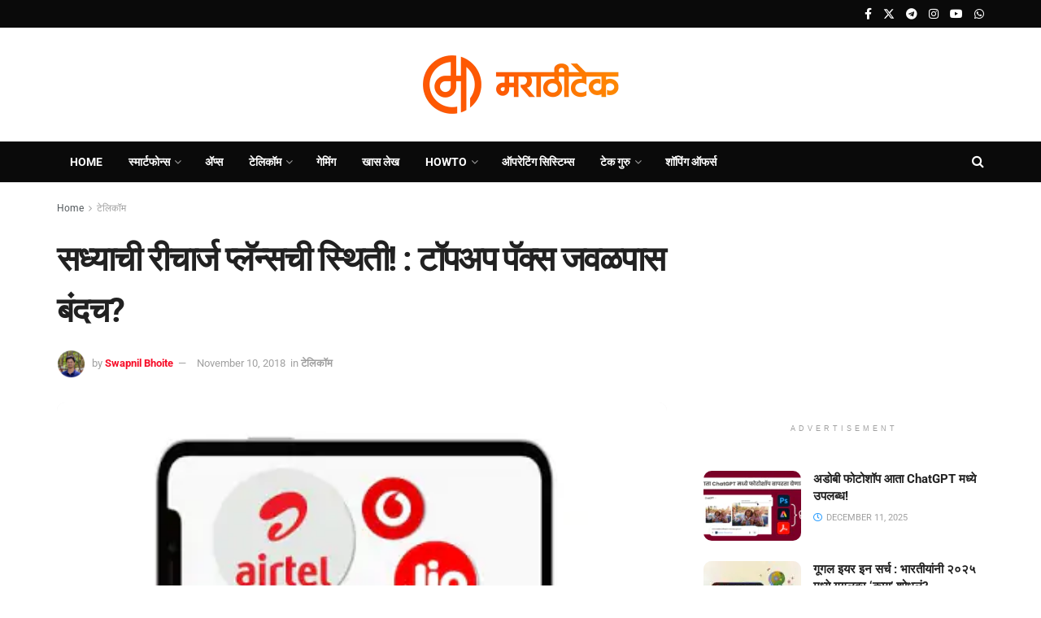

--- FILE ---
content_type: text/html
request_url: https://www.marathitech.in/2018/11/topup-packs-almost-discontinued.html
body_size: 27264
content:
<!doctype html> <!--[if lt IE 7]><html class="no-js lt-ie9 lt-ie8 lt-ie7" lang="en-US"> <![endif]--> <!--[if IE 7]><html class="no-js lt-ie9 lt-ie8" lang="en-US"> <![endif]--> <!--[if IE 8]><html class="no-js lt-ie9" lang="en-US"> <![endif]--> <!--[if IE 9]><html class="no-js lt-ie10" lang="en-US"> <![endif]--> <!--[if gt IE 8]><!--><html class="no-js" lang="en-US"> <!--<![endif]--><head><meta http-equiv="Content-Type" content="text/html; charset=UTF-8" /><meta name='viewport' content='width=device-width, initial-scale=1, user-scalable=yes' /><link rel="stylesheet" media="print" onload="this.onload=null;this.media='all';" id="ao_optimized_gfonts" href="https://fonts.googleapis.com/css?family=Roboto%3Areguler&amp;display=swap"><link rel="profile" href="https://gmpg.org/xfn/11" /><link rel="pingback" href="https://www.marathitech.in/xmlrpc.php" /><style>#wpadminbar #wp-admin-bar-wccp_free_top_button .ab-icon:before {
content: "\f160";
color: #02CA02;
top: 3px;
}
#wpadminbar #wp-admin-bar-wccp_free_top_button .ab-icon {
transform: rotate(45deg);
}</style><meta name='robots' content='index, follow, max-image-preview:large, max-snippet:-1, max-video-preview:-1' /> <script type="text/javascript">var jnews_ajax_url = '/?ajax-request=jnews'</script> <script type="text/javascript">;window.jnews=window.jnews||{},window.jnews.library=window.jnews.library||{},window.jnews.library=function(){"use strict";var e=this;e.win=window,e.doc=document,e.noop=function(){},e.globalBody=e.doc.getElementsByTagName("body")[0],e.globalBody=e.globalBody?e.globalBody:e.doc,e.win.jnewsDataStorage=e.win.jnewsDataStorage||{_storage:new WeakMap,put:function(e,t,n){this._storage.has(e)||this._storage.set(e,new Map),this._storage.get(e).set(t,n)},get:function(e,t){return this._storage.get(e).get(t)},has:function(e,t){return this._storage.has(e)&&this._storage.get(e).has(t)},remove:function(e,t){var n=this._storage.get(e).delete(t);return 0===!this._storage.get(e).size&&this._storage.delete(e),n}},e.windowWidth=function(){return e.win.innerWidth||e.docEl.clientWidth||e.globalBody.clientWidth},e.windowHeight=function(){return e.win.innerHeight||e.docEl.clientHeight||e.globalBody.clientHeight},e.requestAnimationFrame=e.win.requestAnimationFrame||e.win.webkitRequestAnimationFrame||e.win.mozRequestAnimationFrame||e.win.msRequestAnimationFrame||window.oRequestAnimationFrame||function(e){return setTimeout(e,1e3/60)},e.cancelAnimationFrame=e.win.cancelAnimationFrame||e.win.webkitCancelAnimationFrame||e.win.webkitCancelRequestAnimationFrame||e.win.mozCancelAnimationFrame||e.win.msCancelRequestAnimationFrame||e.win.oCancelRequestAnimationFrame||function(e){clearTimeout(e)},e.classListSupport="classList"in document.createElement("_"),e.hasClass=e.classListSupport?function(e,t){return e.classList.contains(t)}:function(e,t){return e.className.indexOf(t)>=0},e.addClass=e.classListSupport?function(t,n){e.hasClass(t,n)||t.classList.add(n)}:function(t,n){e.hasClass(t,n)||(t.className+=" "+n)},e.removeClass=e.classListSupport?function(t,n){e.hasClass(t,n)&&t.classList.remove(n)}:function(t,n){e.hasClass(t,n)&&(t.className=t.className.replace(n,""))},e.objKeys=function(e){var t=[];for(var n in e)Object.prototype.hasOwnProperty.call(e,n)&&t.push(n);return t},e.isObjectSame=function(e,t){var n=!0;return JSON.stringify(e)!==JSON.stringify(t)&&(n=!1),n},e.extend=function(){for(var e,t,n,o=arguments[0]||{},i=1,a=arguments.length;i<a;i++)if(null!==(e=arguments[i]))for(t in e)o!==(n=e[t])&&void 0!==n&&(o[t]=n);return o},e.dataStorage=e.win.jnewsDataStorage,e.isVisible=function(e){return 0!==e.offsetWidth&&0!==e.offsetHeight||e.getBoundingClientRect().length},e.getHeight=function(e){return e.offsetHeight||e.clientHeight||e.getBoundingClientRect().height},e.getWidth=function(e){return e.offsetWidth||e.clientWidth||e.getBoundingClientRect().width},e.supportsPassive=!1;try{var t=Object.defineProperty({},"passive",{get:function(){e.supportsPassive=!0}});"createEvent"in e.doc?e.win.addEventListener("test",null,t):"fireEvent"in e.doc&&e.win.attachEvent("test",null)}catch(e){}e.passiveOption=!!e.supportsPassive&&{passive:!0},e.setStorage=function(e,t){e="jnews-"+e;var n={expired:Math.floor(((new Date).getTime()+432e5)/1e3)};t=Object.assign(n,t);localStorage.setItem(e,JSON.stringify(t))},e.getStorage=function(e){e="jnews-"+e;var t=localStorage.getItem(e);return null!==t&&0<t.length?JSON.parse(localStorage.getItem(e)):{}},e.expiredStorage=function(){var t,n="jnews-";for(var o in localStorage)o.indexOf(n)>-1&&"undefined"!==(t=e.getStorage(o.replace(n,""))).expired&&t.expired<Math.floor((new Date).getTime()/1e3)&&localStorage.removeItem(o)},e.addEvents=function(t,n,o){for(var i in n){var a=["touchstart","touchmove"].indexOf(i)>=0&&!o&&e.passiveOption;"createEvent"in e.doc?t.addEventListener(i,n[i],a):"fireEvent"in e.doc&&t.attachEvent("on"+i,n[i])}},e.removeEvents=function(t,n){for(var o in n)"createEvent"in e.doc?t.removeEventListener(o,n[o]):"fireEvent"in e.doc&&t.detachEvent("on"+o,n[o])},e.triggerEvents=function(t,n,o){var i;o=o||{detail:null};return"createEvent"in e.doc?(!(i=e.doc.createEvent("CustomEvent")||new CustomEvent(n)).initCustomEvent||i.initCustomEvent(n,!0,!1,o),void t.dispatchEvent(i)):"fireEvent"in e.doc?((i=e.doc.createEventObject()).eventType=n,void t.fireEvent("on"+i.eventType,i)):void 0},e.getParents=function(t,n){void 0===n&&(n=e.doc);for(var o=[],i=t.parentNode,a=!1;!a;)if(i){var r=i;r.querySelectorAll(n).length?a=!0:(o.push(r),i=r.parentNode)}else o=[],a=!0;return o},e.forEach=function(e,t,n){for(var o=0,i=e.length;o<i;o++)t.call(n,e[o],o)},e.getText=function(e){return e.innerText||e.textContent},e.setText=function(e,t){var n="object"==typeof t?t.innerText||t.textContent:t;e.innerText&&(e.innerText=n),e.textContent&&(e.textContent=n)},e.httpBuildQuery=function(t){return e.objKeys(t).reduce(function t(n){var o=arguments.length>1&&void 0!==arguments[1]?arguments[1]:null;return function(i,a){var r=n[a];a=encodeURIComponent(a);var s=o?"".concat(o,"[").concat(a,"]"):a;return null==r||"function"==typeof r?(i.push("".concat(s,"=")),i):["number","boolean","string"].includes(typeof r)?(i.push("".concat(s,"=").concat(encodeURIComponent(r))),i):(i.push(e.objKeys(r).reduce(t(r,s),[]).join("&")),i)}}(t),[]).join("&")},e.get=function(t,n,o,i){return o="function"==typeof o?o:e.noop,e.ajax("GET",t,n,o,i)},e.post=function(t,n,o,i){return o="function"==typeof o?o:e.noop,e.ajax("POST",t,n,o,i)},e.ajax=function(t,n,o,i,a){var r=new XMLHttpRequest,s=n,c=e.httpBuildQuery(o);if(t=-1!=["GET","POST"].indexOf(t)?t:"GET",r.open(t,s+("GET"==t?"?"+c:""),!0),"POST"==t&&r.setRequestHeader("Content-type","application/x-www-form-urlencoded"),r.setRequestHeader("X-Requested-With","XMLHttpRequest"),r.onreadystatechange=function(){4===r.readyState&&200<=r.status&&300>r.status&&"function"==typeof i&&i.call(void 0,r.response)},void 0!==a&&!a){return{xhr:r,send:function(){r.send("POST"==t?c:null)}}}return r.send("POST"==t?c:null),{xhr:r}},e.scrollTo=function(t,n,o){function i(e,t,n){this.start=this.position(),this.change=e-this.start,this.currentTime=0,this.increment=20,this.duration=void 0===n?500:n,this.callback=t,this.finish=!1,this.animateScroll()}return Math.easeInOutQuad=function(e,t,n,o){return(e/=o/2)<1?n/2*e*e+t:-n/2*(--e*(e-2)-1)+t},i.prototype.stop=function(){this.finish=!0},i.prototype.move=function(t){e.doc.documentElement.scrollTop=t,e.globalBody.parentNode.scrollTop=t,e.globalBody.scrollTop=t},i.prototype.position=function(){return e.doc.documentElement.scrollTop||e.globalBody.parentNode.scrollTop||e.globalBody.scrollTop},i.prototype.animateScroll=function(){this.currentTime+=this.increment;var t=Math.easeInOutQuad(this.currentTime,this.start,this.change,this.duration);this.move(t),this.currentTime<this.duration&&!this.finish?e.requestAnimationFrame.call(e.win,this.animateScroll.bind(this)):this.callback&&"function"==typeof this.callback&&this.callback()},new i(t,n,o)},e.unwrap=function(t){var n,o=t;e.forEach(t,(function(e,t){n?n+=e:n=e})),o.replaceWith(n)},e.performance={start:function(e){performance.mark(e+"Start")},stop:function(e){performance.mark(e+"End"),performance.measure(e,e+"Start",e+"End")}},e.fps=function(){var t=0,n=0,o=0;!function(){var i=t=0,a=0,r=0,s=document.getElementById("fpsTable"),c=function(t){void 0===document.getElementsByTagName("body")[0]?e.requestAnimationFrame.call(e.win,(function(){c(t)})):document.getElementsByTagName("body")[0].appendChild(t)};null===s&&((s=document.createElement("div")).style.position="fixed",s.style.top="120px",s.style.left="10px",s.style.width="100px",s.style.height="20px",s.style.border="1px solid black",s.style.fontSize="11px",s.style.zIndex="100000",s.style.backgroundColor="white",s.id="fpsTable",c(s));var l=function(){o++,n=Date.now(),(a=(o/(r=(n-t)/1e3)).toPrecision(2))!=i&&(i=a,s.innerHTML=i+"fps"),1<r&&(t=n,o=0),e.requestAnimationFrame.call(e.win,l)};l()}()},e.instr=function(e,t){for(var n=0;n<t.length;n++)if(-1!==e.toLowerCase().indexOf(t[n].toLowerCase()))return!0},e.winLoad=function(t,n){function o(o){if("complete"===e.doc.readyState||"interactive"===e.doc.readyState)return!o||n?setTimeout(t,n||1):t(o),1}o()||e.addEvents(e.win,{load:o})},e.docReady=function(t,n){function o(o){if("complete"===e.doc.readyState||"interactive"===e.doc.readyState)return!o||n?setTimeout(t,n||1):t(o),1}o()||e.addEvents(e.doc,{DOMContentLoaded:o})},e.fireOnce=function(){e.docReady((function(){e.assets=e.assets||[],e.assets.length&&(e.boot(),e.load_assets())}),50)},e.boot=function(){e.length&&e.doc.querySelectorAll("style[media]").forEach((function(e){"not all"==e.getAttribute("media")&&e.removeAttribute("media")}))},e.create_js=function(t,n){var o=e.doc.createElement("script");switch(o.setAttribute("src",t),n){case"defer":o.setAttribute("defer",!0);break;case"async":o.setAttribute("async",!0);break;case"deferasync":o.setAttribute("defer",!0),o.setAttribute("async",!0)}e.globalBody.appendChild(o)},e.load_assets=function(){"object"==typeof e.assets&&e.forEach(e.assets.slice(0),(function(t,n){var o="";t.defer&&(o+="defer"),t.async&&(o+="async"),e.create_js(t.url,o);var i=e.assets.indexOf(t);i>-1&&e.assets.splice(i,1)})),e.assets=jnewsoption.au_scripts=window.jnewsads=[]},e.setCookie=function(e,t,n){var o="";if(n){var i=new Date;i.setTime(i.getTime()+24*n*60*60*1e3),o="; expires="+i.toUTCString()}document.cookie=e+"="+(t||"")+o+"; path=/"},e.getCookie=function(e){for(var t=e+"=",n=document.cookie.split(";"),o=0;o<n.length;o++){for(var i=n[o];" "==i.charAt(0);)i=i.substring(1,i.length);if(0==i.indexOf(t))return i.substring(t.length,i.length)}return null},e.eraseCookie=function(e){document.cookie=e+"=; Path=/; Expires=Thu, 01 Jan 1970 00:00:01 GMT;"},e.docReady((function(){e.globalBody=e.globalBody==e.doc?e.doc.getElementsByTagName("body")[0]:e.globalBody,e.globalBody=e.globalBody?e.globalBody:e.doc})),e.winLoad((function(){e.winLoad((function(){var t=!1;if(void 0!==window.jnewsadmin)if(void 0!==window.file_version_checker){var n=e.objKeys(window.file_version_checker);n.length?n.forEach((function(e){t||"10.0.4"===window.file_version_checker[e]||(t=!0)})):t=!0}else t=!0;t&&(window.jnewsHelper.getMessage(),window.jnewsHelper.getNotice())}),2500)}))},window.jnews.library=new window.jnews.library;</script> <link media="all" href='//www.marathitech.in/wp-content/cache/wpfc-minified/es6y4n1o/8hyu0.css' rel="stylesheet"><title>सध्याची रीचार्ज प्लॅन्सची स्थिती! : टॉपअप पॅक्स जवळपास बंदच? - MarathiTech - मराठीटेक</title><link rel="canonical" href="https://www.marathitech.in/2018/11/topup-packs-almost-discontinued.html" /><meta property="og:locale" content="en_US" /><meta property="og:type" content="article" /><meta property="og:title" content="सध्याची रीचार्ज प्लॅन्सची स्थिती! : टॉपअप पॅक्स जवळपास बंदच? - MarathiTech - मराठीटेक" /><meta property="og:description" content="काही दिवसांपासून आपण टॉप अप रिचार्ज करण्याचा प्रयत्न केला असेल तर तो पर्याय उपलब्ध नसल्याचे पाहिलं&nbsp;असेलच. आयडिया, व्होडाफोन, एअरटेल या टेलिकॉम कंपन्यांकडून टॉप अप रिचार्ज प्लॅन्स सध्या बंद करण्यात आले आहेत (१०, १०००, ५०००.. वगैरे वगळता) त्याचबरोबर जे नवीन टॉप अप रिचार्ज (कॉम्बो) प्लॅन्स उपलब्ध आहेत त्यांची वैधता (व्हॅलिडिटी) आता पूर्वीसारखी अनलिमिटेड नसून ठराविक दिवसांसाठीच [&hellip;]" /><meta property="og:url" content="https://www.marathitech.in/2018/11/topup-packs-almost-discontinued.html" /><meta property="og:site_name" content="MarathiTech - मराठीटेक" /><meta property="article:publisher" content="https://www.facebook.com/marathitechblog" /><meta property="article:author" content="https://www.facebook.com/SwwapnilBhoite" /><meta property="article:published_time" content="2018-11-09T23:46:00+00:00" /><meta property="article:modified_time" content="2018-12-25T21:25:49+00:00" /><meta property="og:image" content="https://www.marathitech.in/wp-content/uploads/2018/11/RechargePlansPacks.jpg" /><meta property="og:image:width" content="400" /><meta property="og:image:height" content="225" /><meta property="og:image:type" content="image/jpeg" /><meta name="author" content="Swapnil Bhoite" /><meta name="twitter:card" content="summary_large_image" /><meta name="twitter:creator" content="@https://twitter.com/swapnilbhoite_" /><meta name="twitter:site" content="@marathitech" /><meta name="twitter:label1" content="Written by" /><meta name="twitter:data1" content="Swapnil Bhoite" /> <script type="application/ld+json" class="yoast-schema-graph">{"@context":"https://schema.org","@graph":[{"@type":"Article","@id":"https://www.marathitech.in/2018/11/topup-packs-almost-discontinued.html#article","isPartOf":{"@id":"https://www.marathitech.in/2018/11/topup-packs-almost-discontinued.html"},"author":{"name":"Swapnil Bhoite","@id":"https://www.marathitech.in/#/schema/person/c63d123395f13884b703987741eb0d1f"},"headline":"सध्याची रीचार्ज प्लॅन्सची स्थिती! : टॉपअप पॅक्स जवळपास बंदच?","datePublished":"2018-11-09T23:46:00+00:00","dateModified":"2018-12-25T21:25:49+00:00","mainEntityOfPage":{"@id":"https://www.marathitech.in/2018/11/topup-packs-almost-discontinued.html"},"wordCount":7,"commentCount":0,"publisher":{"@id":"https://www.marathitech.in/#organization"},"image":{"@id":"https://www.marathitech.in/2018/11/topup-packs-almost-discontinued.html#primaryimage"},"thumbnailUrl":"https://www.marathitech.in/wp-content/uploads/2018/11/RechargePlansPacks.jpg","keywords":["Recharges","Telecom","TopUp"],"articleSection":["टेलिकॉम"],"inLanguage":"en-US","potentialAction":[{"@type":"CommentAction","name":"Comment","target":["https://www.marathitech.in/2018/11/topup-packs-almost-discontinued.html#respond"]}]},{"@type":"WebPage","@id":"https://www.marathitech.in/2018/11/topup-packs-almost-discontinued.html","url":"https://www.marathitech.in/2018/11/topup-packs-almost-discontinued.html","name":"सध्याची रीचार्ज प्लॅन्सची स्थिती! : टॉपअप पॅक्स जवळपास बंदच? - MarathiTech - मराठीटेक","isPartOf":{"@id":"https://www.marathitech.in/#website"},"primaryImageOfPage":{"@id":"https://www.marathitech.in/2018/11/topup-packs-almost-discontinued.html#primaryimage"},"image":{"@id":"https://www.marathitech.in/2018/11/topup-packs-almost-discontinued.html#primaryimage"},"thumbnailUrl":"https://www.marathitech.in/wp-content/uploads/2018/11/RechargePlansPacks.jpg","datePublished":"2018-11-09T23:46:00+00:00","dateModified":"2018-12-25T21:25:49+00:00","breadcrumb":{"@id":"https://www.marathitech.in/2018/11/topup-packs-almost-discontinued.html#breadcrumb"},"inLanguage":"en-US","potentialAction":[{"@type":"ReadAction","target":["https://www.marathitech.in/2018/11/topup-packs-almost-discontinued.html"]}]},{"@type":"ImageObject","inLanguage":"en-US","@id":"https://www.marathitech.in/2018/11/topup-packs-almost-discontinued.html#primaryimage","url":"https://www.marathitech.in/wp-content/uploads/2018/11/RechargePlansPacks.jpg","contentUrl":"https://www.marathitech.in/wp-content/uploads/2018/11/RechargePlansPacks.jpg","width":400,"height":225},{"@type":"BreadcrumbList","@id":"https://www.marathitech.in/2018/11/topup-packs-almost-discontinued.html#breadcrumb","itemListElement":[{"@type":"ListItem","position":1,"name":"Home","item":"https://www.marathitech.in/"},{"@type":"ListItem","position":2,"name":"सध्याची रीचार्ज प्लॅन्सची स्थिती! : टॉपअप पॅक्स जवळपास बंदच?"}]},{"@type":"WebSite","@id":"https://www.marathitech.in/#website","url":"https://www.marathitech.in/","name":"MarathiTech - मराठीटेक","description":"Tech News in Marathi","publisher":{"@id":"https://www.marathitech.in/#organization"},"alternateName":"Marathi Tech","potentialAction":[{"@type":"SearchAction","target":{"@type":"EntryPoint","urlTemplate":"https://www.marathitech.in/?s={search_term_string}"},"query-input":{"@type":"PropertyValueSpecification","valueRequired":true,"valueName":"search_term_string"}}],"inLanguage":"en-US"},{"@type":"Organization","@id":"https://www.marathitech.in/#organization","name":"MarathiTech","url":"https://www.marathitech.in/","logo":{"@type":"ImageObject","inLanguage":"en-US","@id":"https://www.marathitech.in/#/schema/logo/image/","url":"https://www.marathitech.in/wp-content/uploads/2024/08/MarathiTechLogo2024.png","contentUrl":"https://www.marathitech.in/wp-content/uploads/2024/08/MarathiTechLogo2024.png","width":336,"height":336,"caption":"MarathiTech"},"image":{"@id":"https://www.marathitech.in/#/schema/logo/image/"},"sameAs":["https://www.facebook.com/marathitechblog","https://x.com/marathitech","https://www.instagram.com/marathitech","https://in.linkedin.com/company/marathitech","https://www.youtube.com/marathitech","https://t.me/marathitech"]},{"@type":"Person","@id":"https://www.marathitech.in/#/schema/person/c63d123395f13884b703987741eb0d1f","name":"Swapnil Bhoite","image":{"@type":"ImageObject","inLanguage":"en-US","@id":"https://www.marathitech.in/#/schema/person/image/","url":"https://secure.gravatar.com/avatar/da1f7af93847a69babd390144dc9bce1922b9082955267f2fb52f888ceba9569?s=96&d=mm&r=g","contentUrl":"https://secure.gravatar.com/avatar/da1f7af93847a69babd390144dc9bce1922b9082955267f2fb52f888ceba9569?s=96&d=mm&r=g","caption":"Swapnil Bhoite"},"sameAs":["https://www.facebook.com/SwwapnilBhoite","https://x.com/https://twitter.com/swapnilbhoite_"],"url":"https://www.marathitech.in/author/sbhoite"}]}</script> <link rel='dns-prefetch' href='//www.googletagmanager.com' /><link rel='preconnect' href='https://fonts.gstatic.com' /><link rel="alternate" type="application/rss+xml" title="MarathiTech - मराठीटेक &raquo; Feed" href="https://www.marathitech.in/feed" /><link rel="alternate" type="application/rss+xml" title="MarathiTech - मराठीटेक &raquo; Comments Feed" href="https://www.marathitech.in/comments/feed" /><link rel="alternate" type="application/rss+xml" title="MarathiTech - मराठीटेक &raquo; सध्याची रीचार्ज प्लॅन्सची स्थिती! : टॉपअप पॅक्स जवळपास बंदच? Comments Feed" href="https://www.marathitech.in/2018/11/topup-packs-almost-discontinued.html/feed" /><link rel="alternate" title="oEmbed (JSON)" type="application/json+oembed" href="https://www.marathitech.in/wp-json/oembed/1.0/embed?url=https%3A%2F%2Fwww.marathitech.in%2F2018%2F11%2Ftopup-packs-almost-discontinued.html" /><link rel="alternate" title="oEmbed (XML)" type="text/xml+oembed" href="https://www.marathitech.in/wp-json/oembed/1.0/embed?url=https%3A%2F%2Fwww.marathitech.in%2F2018%2F11%2Ftopup-packs-almost-discontinued.html&#038;format=xml" /><link rel="alternate" type="application/rss+xml" title="MarathiTech - मराठीटेक &raquo; Stories Feed" href="https://www.marathitech.in/web-stories/feed/"><style id='wp-img-auto-sizes-contain-inline-css' type='text/css'>img:is([sizes=auto i],[sizes^="auto," i]){contain-intrinsic-size:3000px 1500px}
/*# sourceURL=wp-img-auto-sizes-contain-inline-css */</style><style id='classic-theme-styles-inline-css' type='text/css'>/*! This file is auto-generated */
.wp-block-button__link{color:#fff;background-color:#32373c;border-radius:9999px;box-shadow:none;text-decoration:none;padding:calc(.667em + 2px) calc(1.333em + 2px);font-size:1.125em}.wp-block-file__button{background:#32373c;color:#fff;text-decoration:none}
/*# sourceURL=/wp-includes/css/classic-themes.min.css */</style><style id='global-styles-inline-css' type='text/css'>:root{--wp--preset--aspect-ratio--square: 1;--wp--preset--aspect-ratio--4-3: 4/3;--wp--preset--aspect-ratio--3-4: 3/4;--wp--preset--aspect-ratio--3-2: 3/2;--wp--preset--aspect-ratio--2-3: 2/3;--wp--preset--aspect-ratio--16-9: 16/9;--wp--preset--aspect-ratio--9-16: 9/16;--wp--preset--color--black: #000000;--wp--preset--color--cyan-bluish-gray: #abb8c3;--wp--preset--color--white: #ffffff;--wp--preset--color--pale-pink: #f78da7;--wp--preset--color--vivid-red: #cf2e2e;--wp--preset--color--luminous-vivid-orange: #ff6900;--wp--preset--color--luminous-vivid-amber: #fcb900;--wp--preset--color--light-green-cyan: #7bdcb5;--wp--preset--color--vivid-green-cyan: #00d084;--wp--preset--color--pale-cyan-blue: #8ed1fc;--wp--preset--color--vivid-cyan-blue: #0693e3;--wp--preset--color--vivid-purple: #9b51e0;--wp--preset--gradient--vivid-cyan-blue-to-vivid-purple: linear-gradient(135deg,rgb(6,147,227) 0%,rgb(155,81,224) 100%);--wp--preset--gradient--light-green-cyan-to-vivid-green-cyan: linear-gradient(135deg,rgb(122,220,180) 0%,rgb(0,208,130) 100%);--wp--preset--gradient--luminous-vivid-amber-to-luminous-vivid-orange: linear-gradient(135deg,rgb(252,185,0) 0%,rgb(255,105,0) 100%);--wp--preset--gradient--luminous-vivid-orange-to-vivid-red: linear-gradient(135deg,rgb(255,105,0) 0%,rgb(207,46,46) 100%);--wp--preset--gradient--very-light-gray-to-cyan-bluish-gray: linear-gradient(135deg,rgb(238,238,238) 0%,rgb(169,184,195) 100%);--wp--preset--gradient--cool-to-warm-spectrum: linear-gradient(135deg,rgb(74,234,220) 0%,rgb(151,120,209) 20%,rgb(207,42,186) 40%,rgb(238,44,130) 60%,rgb(251,105,98) 80%,rgb(254,248,76) 100%);--wp--preset--gradient--blush-light-purple: linear-gradient(135deg,rgb(255,206,236) 0%,rgb(152,150,240) 100%);--wp--preset--gradient--blush-bordeaux: linear-gradient(135deg,rgb(254,205,165) 0%,rgb(254,45,45) 50%,rgb(107,0,62) 100%);--wp--preset--gradient--luminous-dusk: linear-gradient(135deg,rgb(255,203,112) 0%,rgb(199,81,192) 50%,rgb(65,88,208) 100%);--wp--preset--gradient--pale-ocean: linear-gradient(135deg,rgb(255,245,203) 0%,rgb(182,227,212) 50%,rgb(51,167,181) 100%);--wp--preset--gradient--electric-grass: linear-gradient(135deg,rgb(202,248,128) 0%,rgb(113,206,126) 100%);--wp--preset--gradient--midnight: linear-gradient(135deg,rgb(2,3,129) 0%,rgb(40,116,252) 100%);--wp--preset--font-size--small: 13px;--wp--preset--font-size--medium: 20px;--wp--preset--font-size--large: 36px;--wp--preset--font-size--x-large: 42px;--wp--preset--spacing--20: 0.44rem;--wp--preset--spacing--30: 0.67rem;--wp--preset--spacing--40: 1rem;--wp--preset--spacing--50: 1.5rem;--wp--preset--spacing--60: 2.25rem;--wp--preset--spacing--70: 3.38rem;--wp--preset--spacing--80: 5.06rem;--wp--preset--shadow--natural: 6px 6px 9px rgba(0, 0, 0, 0.2);--wp--preset--shadow--deep: 12px 12px 50px rgba(0, 0, 0, 0.4);--wp--preset--shadow--sharp: 6px 6px 0px rgba(0, 0, 0, 0.2);--wp--preset--shadow--outlined: 6px 6px 0px -3px rgb(255, 255, 255), 6px 6px rgb(0, 0, 0);--wp--preset--shadow--crisp: 6px 6px 0px rgb(0, 0, 0);}:where(.is-layout-flex){gap: 0.5em;}:where(.is-layout-grid){gap: 0.5em;}body .is-layout-flex{display: flex;}.is-layout-flex{flex-wrap: wrap;align-items: center;}.is-layout-flex > :is(*, div){margin: 0;}body .is-layout-grid{display: grid;}.is-layout-grid > :is(*, div){margin: 0;}:where(.wp-block-columns.is-layout-flex){gap: 2em;}:where(.wp-block-columns.is-layout-grid){gap: 2em;}:where(.wp-block-post-template.is-layout-flex){gap: 1.25em;}:where(.wp-block-post-template.is-layout-grid){gap: 1.25em;}.has-black-color{color: var(--wp--preset--color--black) !important;}.has-cyan-bluish-gray-color{color: var(--wp--preset--color--cyan-bluish-gray) !important;}.has-white-color{color: var(--wp--preset--color--white) !important;}.has-pale-pink-color{color: var(--wp--preset--color--pale-pink) !important;}.has-vivid-red-color{color: var(--wp--preset--color--vivid-red) !important;}.has-luminous-vivid-orange-color{color: var(--wp--preset--color--luminous-vivid-orange) !important;}.has-luminous-vivid-amber-color{color: var(--wp--preset--color--luminous-vivid-amber) !important;}.has-light-green-cyan-color{color: var(--wp--preset--color--light-green-cyan) !important;}.has-vivid-green-cyan-color{color: var(--wp--preset--color--vivid-green-cyan) !important;}.has-pale-cyan-blue-color{color: var(--wp--preset--color--pale-cyan-blue) !important;}.has-vivid-cyan-blue-color{color: var(--wp--preset--color--vivid-cyan-blue) !important;}.has-vivid-purple-color{color: var(--wp--preset--color--vivid-purple) !important;}.has-black-background-color{background-color: var(--wp--preset--color--black) !important;}.has-cyan-bluish-gray-background-color{background-color: var(--wp--preset--color--cyan-bluish-gray) !important;}.has-white-background-color{background-color: var(--wp--preset--color--white) !important;}.has-pale-pink-background-color{background-color: var(--wp--preset--color--pale-pink) !important;}.has-vivid-red-background-color{background-color: var(--wp--preset--color--vivid-red) !important;}.has-luminous-vivid-orange-background-color{background-color: var(--wp--preset--color--luminous-vivid-orange) !important;}.has-luminous-vivid-amber-background-color{background-color: var(--wp--preset--color--luminous-vivid-amber) !important;}.has-light-green-cyan-background-color{background-color: var(--wp--preset--color--light-green-cyan) !important;}.has-vivid-green-cyan-background-color{background-color: var(--wp--preset--color--vivid-green-cyan) !important;}.has-pale-cyan-blue-background-color{background-color: var(--wp--preset--color--pale-cyan-blue) !important;}.has-vivid-cyan-blue-background-color{background-color: var(--wp--preset--color--vivid-cyan-blue) !important;}.has-vivid-purple-background-color{background-color: var(--wp--preset--color--vivid-purple) !important;}.has-black-border-color{border-color: var(--wp--preset--color--black) !important;}.has-cyan-bluish-gray-border-color{border-color: var(--wp--preset--color--cyan-bluish-gray) !important;}.has-white-border-color{border-color: var(--wp--preset--color--white) !important;}.has-pale-pink-border-color{border-color: var(--wp--preset--color--pale-pink) !important;}.has-vivid-red-border-color{border-color: var(--wp--preset--color--vivid-red) !important;}.has-luminous-vivid-orange-border-color{border-color: var(--wp--preset--color--luminous-vivid-orange) !important;}.has-luminous-vivid-amber-border-color{border-color: var(--wp--preset--color--luminous-vivid-amber) !important;}.has-light-green-cyan-border-color{border-color: var(--wp--preset--color--light-green-cyan) !important;}.has-vivid-green-cyan-border-color{border-color: var(--wp--preset--color--vivid-green-cyan) !important;}.has-pale-cyan-blue-border-color{border-color: var(--wp--preset--color--pale-cyan-blue) !important;}.has-vivid-cyan-blue-border-color{border-color: var(--wp--preset--color--vivid-cyan-blue) !important;}.has-vivid-purple-border-color{border-color: var(--wp--preset--color--vivid-purple) !important;}.has-vivid-cyan-blue-to-vivid-purple-gradient-background{background: var(--wp--preset--gradient--vivid-cyan-blue-to-vivid-purple) !important;}.has-light-green-cyan-to-vivid-green-cyan-gradient-background{background: var(--wp--preset--gradient--light-green-cyan-to-vivid-green-cyan) !important;}.has-luminous-vivid-amber-to-luminous-vivid-orange-gradient-background{background: var(--wp--preset--gradient--luminous-vivid-amber-to-luminous-vivid-orange) !important;}.has-luminous-vivid-orange-to-vivid-red-gradient-background{background: var(--wp--preset--gradient--luminous-vivid-orange-to-vivid-red) !important;}.has-very-light-gray-to-cyan-bluish-gray-gradient-background{background: var(--wp--preset--gradient--very-light-gray-to-cyan-bluish-gray) !important;}.has-cool-to-warm-spectrum-gradient-background{background: var(--wp--preset--gradient--cool-to-warm-spectrum) !important;}.has-blush-light-purple-gradient-background{background: var(--wp--preset--gradient--blush-light-purple) !important;}.has-blush-bordeaux-gradient-background{background: var(--wp--preset--gradient--blush-bordeaux) !important;}.has-luminous-dusk-gradient-background{background: var(--wp--preset--gradient--luminous-dusk) !important;}.has-pale-ocean-gradient-background{background: var(--wp--preset--gradient--pale-ocean) !important;}.has-electric-grass-gradient-background{background: var(--wp--preset--gradient--electric-grass) !important;}.has-midnight-gradient-background{background: var(--wp--preset--gradient--midnight) !important;}.has-small-font-size{font-size: var(--wp--preset--font-size--small) !important;}.has-medium-font-size{font-size: var(--wp--preset--font-size--medium) !important;}.has-large-font-size{font-size: var(--wp--preset--font-size--large) !important;}.has-x-large-font-size{font-size: var(--wp--preset--font-size--x-large) !important;}
:where(.wp-block-post-template.is-layout-flex){gap: 1.25em;}:where(.wp-block-post-template.is-layout-grid){gap: 1.25em;}
:where(.wp-block-term-template.is-layout-flex){gap: 1.25em;}:where(.wp-block-term-template.is-layout-grid){gap: 1.25em;}
:where(.wp-block-columns.is-layout-flex){gap: 2em;}:where(.wp-block-columns.is-layout-grid){gap: 2em;}
:root :where(.wp-block-pullquote){font-size: 1.5em;line-height: 1.6;}
/*# sourceURL=global-styles-inline-css */</style><style id='elementor-frontend-inline-css' type='text/css'>.elementor-kit-7093{--e-global-color-primary:#6EC1E4;--e-global-color-secondary:#54595F;--e-global-color-text:#7A7A7A;--e-global-color-accent:#61CE70;--e-global-color-24e5f1c5:#4054B2;--e-global-color-6cd43d21:#23A455;--e-global-color-edc3ec4:#000;--e-global-color-4ec4176f:#FFF;--e-global-color-760d521:#6162CE;--e-global-color-78514dd:#F0F2F5;--e-global-color-3dcf3af:#545454;--e-global-color-8d7f668:#FA5621;--e-global-color-b8b7447:#F0F2F5;--e-global-color-53cfd02:#243AA0;--e-global-color-c35e6a8:#FD5703;--e-global-color-a06ee2f:#FD5703;--e-global-typography-primary-font-family:"Roboto";--e-global-typography-primary-font-weight:600;--e-global-typography-secondary-font-family:"Roboto Slab";--e-global-typography-secondary-font-weight:400;--e-global-typography-text-font-family:"Roboto";--e-global-typography-text-font-weight:400;--e-global-typography-accent-font-family:"Roboto";--e-global-typography-accent-font-weight:500;}.elementor-kit-7093 e-page-transition{background-color:#FFBC7D;}.elementor-section.elementor-section-boxed > .elementor-container{max-width:1140px;}.e-con{--container-max-width:1140px;}.elementor-widget:not(:last-child){margin-block-end:20px;}.elementor-element{--widgets-spacing:20px 20px;--widgets-spacing-row:20px;--widgets-spacing-column:20px;}{}h1.entry-title{display:var(--page-title-display);}@media(max-width:1024px){.elementor-section.elementor-section-boxed > .elementor-container{max-width:1024px;}.e-con{--container-max-width:1024px;}}@media(max-width:767px){.elementor-section.elementor-section-boxed > .elementor-container{max-width:767px;}.e-con{--container-max-width:767px;}}
/*# sourceURL=elementor-frontend-inline-css */</style> <script type="text/javascript" src="https://www.marathitech.in/wp-includes/js/jquery/jquery.min.js" id="jquery-core-js"></script> <script type="text/javascript" src="https://www.googletagmanager.com/gtag/js?id=G-53R7RVHNQX" id="jnews-google-tag-manager-js" defer></script> <script type="text/javascript" id="jnews-google-tag-manager-js-after">window.addEventListener('DOMContentLoaded', function() {
(function() {
window.dataLayer = window.dataLayer || [];
function gtag(){dataLayer.push(arguments);}
gtag('js', new Date());
gtag('config', 'G-53R7RVHNQX');
})();
});
//# sourceURL=jnews-google-tag-manager-js-after</script> <link rel="https://api.w.org/" href="https://www.marathitech.in/wp-json/" /><link rel="alternate" title="JSON" type="application/json" href="https://www.marathitech.in/wp-json/wp/v2/posts/59" /><link rel="EditURI" type="application/rsd+xml" title="RSD" href="https://www.marathitech.in/xmlrpc.php?rsd" /><meta name="generator" content="WordPress 6.9" /><link rel='shortlink' href='https://www.marathitech.in/?p=59' /> <script id="wpcp_disable_selection" type="text/javascript">var image_save_msg='You are not allowed to save images!';
var no_menu_msg='Context Menu disabled!';
var smessage = "Content is protected!";
function disableEnterKey(e)
{
var elemtype = e.target.tagName;
elemtype = elemtype.toUpperCase();
if (elemtype == "TEXT" || elemtype == "TEXTAREA" || elemtype == "INPUT" || elemtype == "PASSWORD" || elemtype == "SELECT" || elemtype == "OPTION" || elemtype == "EMBED")
{
elemtype = 'TEXT';
}
if (e.ctrlKey){
var key;
if(window.event)
key = window.event.keyCode;     //IE
else
key = e.which;     //firefox (97)
//if (key != 17) alert(key);
if (elemtype!= 'TEXT' && (key == 97 || key == 65 || key == 67 || key == 99 || key == 88 || key == 120 || key == 26 || key == 85  || key == 86 || key == 83 || key == 43 || key == 73))
{
if(wccp_free_iscontenteditable(e)) return true;
show_wpcp_message('You are not allowed to copy content or view source');
return false;
}else
return true;
}
}
/*For contenteditable tags*/
function wccp_free_iscontenteditable(e)
{
var e = e || window.event; // also there is no e.target property in IE. instead IE uses window.event.srcElement
var target = e.target || e.srcElement;
var elemtype = e.target.nodeName;
elemtype = elemtype.toUpperCase();
var iscontenteditable = "false";
if(typeof target.getAttribute!="undefined" ) iscontenteditable = target.getAttribute("contenteditable"); // Return true or false as string
var iscontenteditable2 = false;
if(typeof target.isContentEditable!="undefined" ) iscontenteditable2 = target.isContentEditable; // Return true or false as boolean
if(target.parentElement.isContentEditable) iscontenteditable2 = true;
if (iscontenteditable == "true" || iscontenteditable2 == true)
{
if(typeof target.style!="undefined" ) target.style.cursor = "text";
return true;
}
}
////////////////////////////////////
function disable_copy(e)
{	
var e = e || window.event; // also there is no e.target property in IE. instead IE uses window.event.srcElement
var elemtype = e.target.tagName;
elemtype = elemtype.toUpperCase();
if (elemtype == "TEXT" || elemtype == "TEXTAREA" || elemtype == "INPUT" || elemtype == "PASSWORD" || elemtype == "SELECT" || elemtype == "OPTION" || elemtype == "EMBED")
{
elemtype = 'TEXT';
}
if(wccp_free_iscontenteditable(e)) return true;
var isSafari = /Safari/.test(navigator.userAgent) && /Apple Computer/.test(navigator.vendor);
var checker_IMG = '';
if (elemtype == "IMG" && checker_IMG == 'checked' && e.detail >= 2) {show_wpcp_message(alertMsg_IMG);return false;}
if (elemtype != "TEXT")
{
if (smessage !== "" && e.detail == 2)
show_wpcp_message(smessage);
if (isSafari)
return true;
else
return false;
}	
}
//////////////////////////////////////////
function disable_copy_ie()
{
var e = e || window.event;
var elemtype = window.event.srcElement.nodeName;
elemtype = elemtype.toUpperCase();
if(wccp_free_iscontenteditable(e)) return true;
if (elemtype == "IMG") {show_wpcp_message(alertMsg_IMG);return false;}
if (elemtype != "TEXT" && elemtype != "TEXTAREA" && elemtype != "INPUT" && elemtype != "PASSWORD" && elemtype != "SELECT" && elemtype != "OPTION" && elemtype != "EMBED")
{
return false;
}
}	
function reEnable()
{
return true;
}
document.onkeydown = disableEnterKey;
document.onselectstart = disable_copy_ie;
if(navigator.userAgent.indexOf('MSIE')==-1)
{
document.onmousedown = disable_copy;
document.onclick = reEnable;
}
function disableSelection(target)
{
//For IE This code will work
if (typeof target.onselectstart!="undefined")
target.onselectstart = disable_copy_ie;
//For Firefox This code will work
else if (typeof target.style.MozUserSelect!="undefined")
{target.style.MozUserSelect="none";}
//All other  (ie: Opera) This code will work
else
target.onmousedown=function(){return false}
target.style.cursor = "default";
}
//Calling the JS function directly just after body load
window.onload = function(){disableSelection(document.body);};
//////////////////special for safari Start////////////////
var onlongtouch;
var timer;
var touchduration = 1000; //length of time we want the user to touch before we do something
var elemtype = "";
function touchstart(e) {
var e = e || window.event;
// also there is no e.target property in IE.
// instead IE uses window.event.srcElement
var target = e.target || e.srcElement;
elemtype = window.event.srcElement.nodeName;
elemtype = elemtype.toUpperCase();
if(!wccp_pro_is_passive()) e.preventDefault();
if (!timer) {
timer = setTimeout(onlongtouch, touchduration);
}
}
function touchend() {
//stops short touches from firing the event
if (timer) {
clearTimeout(timer);
timer = null;
}
onlongtouch();
}
onlongtouch = function(e) { //this will clear the current selection if anything selected
if (elemtype != "TEXT" && elemtype != "TEXTAREA" && elemtype != "INPUT" && elemtype != "PASSWORD" && elemtype != "SELECT" && elemtype != "EMBED" && elemtype != "OPTION")	
{
if (window.getSelection) {
if (window.getSelection().empty) {  // Chrome
window.getSelection().empty();
} else if (window.getSelection().removeAllRanges) {  // Firefox
window.getSelection().removeAllRanges();
}
} else if (document.selection) {  // IE?
document.selection.empty();
}
return false;
}
};
document.addEventListener("DOMContentLoaded", function(event) { 
window.addEventListener("touchstart", touchstart, false);
window.addEventListener("touchend", touchend, false);
});
function wccp_pro_is_passive() {
var cold = false,
hike = function() {};
try {
const object1 = {};
var aid = Object.defineProperty(object1, 'passive', {
get() {cold = true}
});
window.addEventListener('test', hike, aid);
window.removeEventListener('test', hike, aid);
} catch (e) {}
return cold;
}
/*special for safari End*/</script> <script id="wpcp_disable_Right_Click" type="text/javascript">document.ondragstart = function() { return false;}
function nocontext(e) {
return false;
}
document.oncontextmenu = nocontext;</script> <style>.unselectable
{
-moz-user-select:none;
-webkit-user-select:none;
cursor: default;
}
html
{
-webkit-touch-callout: none;
-webkit-user-select: none;
-khtml-user-select: none;
-moz-user-select: none;
-ms-user-select: none;
user-select: none;
-webkit-tap-highlight-color: rgba(0,0,0,0);
}</style> <script id="wpcp_css_disable_selection" type="text/javascript">var e = document.getElementsByTagName('body')[0];
if(e)
{
e.setAttribute('unselectable',"on");
}</script> <meta name="generator" content="Elementor 3.34.0; features: e_font_icon_svg, additional_custom_breakpoints; settings: css_print_method-internal, google_font-enabled, font_display-auto"><meta name="p:domain_verify" content="58e8a38cf9f7fd05a1aa979356d118b7"/><style>.e-con.e-parent:nth-of-type(n+4):not(.e-lazyloaded):not(.e-no-lazyload),
.e-con.e-parent:nth-of-type(n+4):not(.e-lazyloaded):not(.e-no-lazyload) * {
background-image: none !important;
}
@media screen and (max-height: 1024px) {
.e-con.e-parent:nth-of-type(n+3):not(.e-lazyloaded):not(.e-no-lazyload),
.e-con.e-parent:nth-of-type(n+3):not(.e-lazyloaded):not(.e-no-lazyload) * {
background-image: none !important;
}
}
@media screen and (max-height: 640px) {
.e-con.e-parent:nth-of-type(n+2):not(.e-lazyloaded):not(.e-no-lazyload),
.e-con.e-parent:nth-of-type(n+2):not(.e-lazyloaded):not(.e-no-lazyload) * {
background-image: none !important;
}
}</style><link rel="amphtml" href="https://www.marathitech.in/2018/11/topup-packs-almost-discontinued.html/amp"><script type='application/ld+json'>{"@context":"http:\/\/schema.org","@type":"Organization","@id":"https:\/\/www.marathitech.in\/#organization","url":"https:\/\/www.marathitech.in\/","name":"MarathiTech","logo":{"@type":"ImageObject","url":"https:\/\/www.marathitech.in\/wp-content\/uploads\/2018\/12\/MarathiTech-Large.jpg"},"sameAs":["https:\/\/www.facebook.com\/marathitechblog","https:\/\/www.twitter.com\/marathitech","https:\/\/t.me\/marathitech","http:\/\/www.instagram.com\/marathitech","https:\/\/www.youtube.com\/marathitech","https:\/\/whatsapp.com\/channel\/0029Va9VTDHJuyA4sBJNYZ21"]}</script> <script type='application/ld+json'>{"@context":"http:\/\/schema.org","@type":"WebSite","@id":"https:\/\/www.marathitech.in\/#website","url":"https:\/\/www.marathitech.in\/","name":"MarathiTech","potentialAction":{"@type":"SearchAction","target":"https:\/\/www.marathitech.in\/?s={search_term_string}","query-input":"required name=search_term_string"}}</script> <link rel="icon" href="https://www.marathitech.in/wp-content/uploads/2021/08/cropped-MarathiTechFavicon-1-32x32.png" sizes="32x32" /><link rel="icon" href="https://www.marathitech.in/wp-content/uploads/2021/08/cropped-MarathiTechFavicon-1-192x192.png" sizes="192x192" /><link rel="apple-touch-icon" href="https://www.marathitech.in/wp-content/uploads/2021/08/cropped-MarathiTechFavicon-1-180x180.png" /><meta name="msapplication-TileImage" content="https://www.marathitech.in/wp-content/uploads/2021/08/cropped-MarathiTechFavicon-1-270x270.png" /><style type="text/css" id="wp-custom-css">.jeg_featured .thumbnail-container  { border-radius: 10px }
.jnews_related_post_container .thumbnail-container  { border-radius: 10px }
.jeg_cat_content .thumbnail-container  { border-radius: 10px }
.jeg_post_meta .jeg_meta_comment {
display: none;
}
.jnews_search_content_wrapper .thumbnail-container  { border-radius: 10px }
.jeg_archive_search{ border-radius: 10px }
.jeg_postblock .thumbnail-container  { border-radius: 10px }
.jegwidgetpopular .thumbnail-container  { border-radius: 10px }
.jnews_author_box_container .jeg_authorbox { border-radius: 10px }
.rounded-image img {
border-radius: 12px; /* adjust as needed */
}</style></head><body class="wp-singular post-template-default single single-post postid-59 single-format-standard wp-embed-responsive wp-theme-jnews unselectable jeg_toggle_light jeg_single_tpl_1 jnews jsc_normal elementor-default elementor-kit-7093"><div class="jeg_ad jeg_ad_top jnews_header_top_ads"><div class='ads-wrapper  '></div></div><div class="jeg_viewport"><div class="jeg_header_wrapper"><div class="jeg_header_instagram_wrapper"></div><div class="jeg_header normal"><div class="jeg_topbar jeg_container jeg_navbar_wrapper dark"><div class="container"><div class="jeg_nav_row"><div class="jeg_nav_col jeg_nav_left  jeg_nav_grow"><div class="item_wrap jeg_nav_alignleft"></div></div><div class="jeg_nav_col jeg_nav_center  jeg_nav_normal"><div class="item_wrap jeg_nav_aligncenter"></div></div><div class="jeg_nav_col jeg_nav_right  jeg_nav_normal"><div class="item_wrap jeg_nav_alignright"><div
class="jeg_nav_item socials_widget jeg_social_icon_block nobg"> <a href="https://www.facebook.com/marathitechblog" target='_blank' rel='external noopener nofollow'  aria-label="Find us on Facebook" class="jeg_facebook"><i class="fa fa-facebook"></i> </a><a href="https://www.twitter.com/marathitech" target='_blank' rel='external noopener nofollow'  aria-label="Find us on Twitter" class="jeg_twitter"><i class="fa fa-twitter"><span class="jeg-icon icon-twitter"><svg xmlns="http://www.w3.org/2000/svg" height="1em" viewBox="0 0 512 512"><path d="M389.2 48h70.6L305.6 224.2 487 464H345L233.7 318.6 106.5 464H35.8L200.7 275.5 26.8 48H172.4L272.9 180.9 389.2 48zM364.4 421.8h39.1L151.1 88h-42L364.4 421.8z"/></svg></span></i> </a><a href="https://t.me/marathitech" target='_blank' rel='external noopener nofollow'  aria-label="Find us on Telegram" class="jeg_telegram"><i class="fa fa-telegram"></i> </a><a href="https://www.instagram.com/marathitech" target='_blank' rel='external noopener nofollow' aria-label="Find us on Instagram" class="jeg_instagram"><i class="fa fa-instagram"></i> </a><a href="https://www.youtube.com/marathitech" target='_blank' rel='external noopener nofollow'  aria-label="Find us on Youtube" class="jeg_youtube"><i class="fa fa-youtube-play"></i> </a><a href="https://whatsapp.com/channel/0029Va9VTDHJuyA4sBJNYZ21" target='_blank' rel='external noopener nofollow'  aria-label="Find us on Whatsapp" class="jeg_whatsapp"><i class="fa fa-whatsapp"></i> </a></div></div></div></div></div></div><div class="jeg_midbar jeg_container jeg_navbar_wrapper normal"><div class="container"><div class="jeg_nav_row"><div class="jeg_nav_col jeg_nav_left jeg_nav_normal"><div class="item_wrap jeg_nav_alignleft"></div></div><div class="jeg_nav_col jeg_nav_center jeg_nav_normal"><div class="item_wrap jeg_nav_aligncenter"></div></div><div class="jeg_nav_col jeg_nav_right jeg_nav_grow"><div class="item_wrap jeg_nav_aligncenter"><div class="jeg_nav_item jeg_logo jeg_desktop_logo"><div class="site-title"> <a href="https://www.marathitech.in/" aria-label="Visit Homepage" style="padding: 0px 0px 0px 0px;"> <img class='jeg_logo_img' src="https://www.marathitech.in/wp-content/uploads/2023/02/MarathiTechBannerLogoR.png" srcset="https://www.marathitech.in/wp-content/uploads/2023/02/MarathiTechBannerLogoR.png 1x, https://www.marathitech.in/wp-content/uploads/2023/02/MarathiTechBannerLogoR.png 2x" alt="MarathiTech - मराठीटेक"data-light-src="https://www.marathitech.in/wp-content/uploads/2023/02/MarathiTechBannerLogoR.png" data-light-srcset="https://www.marathitech.in/wp-content/uploads/2023/02/MarathiTechBannerLogoR.png 1x, https://www.marathitech.in/wp-content/uploads/2023/02/MarathiTechBannerLogoR.png 2x" data-dark-src="https://www.marathitech.in/wp-content/uploads/2021/08/marathi-tech-LOGO-4.png" data-dark-srcset="https://www.marathitech.in/wp-content/uploads/2021/08/marathi-tech-LOGO-4.png 1x, https://www.marathitech.in/wp-content/uploads/2021/08/marathi-tech-LOGO-4.png 2x"width="540" height="180"> </a></div></div></div></div></div></div></div><div class="jeg_bottombar jeg_navbar jeg_container jeg_navbar_wrapper jeg_navbar_normal jeg_navbar_normal"><div class="container"><div class="jeg_nav_row"><div class="jeg_nav_col jeg_nav_left jeg_nav_grow"><div class="item_wrap jeg_nav_alignleft"><div class="jeg_nav_item jeg_main_menu_wrapper"><div class="jeg_mainmenu_wrap"><ul class="jeg_menu jeg_main_menu jeg_menu_style_2" data-animation="animate"><li id="menu-item-10499" class="menu-item menu-item-type-post_type menu-item-object-page menu-item-home menu-item-10499 bgnav" data-item-row="default" ><a href="https://www.marathitech.in/">Home</a></li><li id="menu-item-7109" class="menu-item menu-item-type-taxonomy menu-item-object-category menu-item-7109 bgnav jeg_megamenu category_1 ajaxload" data-number="9"  data-category="1009"  data-tags=""  data-item-row="default" ><a href="https://www.marathitech.in/category/smartphones">स्मार्टफोन्स</a><div class="sub-menu"><div class="jeg_newsfeed clearfix"><div class="newsfeed_overlay"><div class="preloader_type preloader_circle"><div class="newsfeed_preloader jeg_preloader dot"> <span></span><span></span><span></span></div><div class="newsfeed_preloader jeg_preloader circle"><div class="jnews_preloader_circle_outer"><div class="jnews_preloader_circle_inner"></div></div></div><div class="newsfeed_preloader jeg_preloader square"><div class="jeg_square"><div class="jeg_square_inner"></div></div></div></div></div></div></div></li><li id="menu-item-7177" class="menu-item menu-item-type-custom menu-item-object-custom menu-item-7177 bgnav" data-item-row="default" ><a href="https://www.marathitech.in/tag/apps">ॲप्स</a></li><li id="menu-item-7175" class="menu-item menu-item-type-taxonomy menu-item-object-category current-post-ancestor current-menu-parent current-post-parent menu-item-7175 bgnav jeg_megamenu category_1 ajaxload" data-number="9"  data-category="1025"  data-tags=""  data-item-row="default" ><a href="https://www.marathitech.in/category/telecom">टेलिकॉम</a><div class="sub-menu"><div class="jeg_newsfeed clearfix"><div class="newsfeed_overlay"><div class="preloader_type preloader_circle"><div class="newsfeed_preloader jeg_preloader dot"> <span></span><span></span><span></span></div><div class="newsfeed_preloader jeg_preloader circle"><div class="jnews_preloader_circle_outer"><div class="jnews_preloader_circle_inner"></div></div></div><div class="newsfeed_preloader jeg_preloader square"><div class="jeg_square"><div class="jeg_square_inner"></div></div></div></div></div></div></div></li><li id="menu-item-7176" class="menu-item menu-item-type-custom menu-item-object-custom menu-item-7176 bgnav" data-item-row="default" ><a href="https://www.marathitech.in/tag/gaming">गेमिंग</a></li><li id="menu-item-7178" class="menu-item menu-item-type-custom menu-item-object-custom menu-item-7178 bgnav" data-item-row="default" ><a href="https://www.marathitech.in/category/editorial">खास लेख</a></li><li id="menu-item-7179" class="menu-item menu-item-type-taxonomy menu-item-object-category menu-item-7179 bgnav jeg_megamenu category_1 ajaxload" data-number="9"  data-category="1017"  data-tags=""  data-item-row="default" ><a href="https://www.marathitech.in/category/howto">HowTo</a><div class="sub-menu"><div class="jeg_newsfeed clearfix"><div class="newsfeed_overlay"><div class="preloader_type preloader_circle"><div class="newsfeed_preloader jeg_preloader dot"> <span></span><span></span><span></span></div><div class="newsfeed_preloader jeg_preloader circle"><div class="jnews_preloader_circle_outer"><div class="jnews_preloader_circle_inner"></div></div></div><div class="newsfeed_preloader jeg_preloader square"><div class="jeg_square"><div class="jeg_square_inner"></div></div></div></div></div></div></div></li><li id="menu-item-7174" class="menu-item menu-item-type-taxonomy menu-item-object-category menu-item-7174 bgnav" data-item-row="default" ><a href="https://www.marathitech.in/category/operatingsystems">ऑपरेटिंग सिस्टिम्स</a></li><li id="menu-item-7180" class="menu-item menu-item-type-custom menu-item-object-custom menu-item-has-children menu-item-7180 bgnav" data-item-row="default" ><a href="https://www.marathitech.in/tech-guru">टेक गुरु</a><ul class="sub-menu"><li id="menu-item-7108" class="menu-item menu-item-type-post_type menu-item-object-page menu-item-7108 bgnav" data-item-row="default" ><a href="https://www.marathitech.in/boardroom">बोर्डरूम</a></li></ul></li><li id="menu-item-7181" class="menu-item menu-item-type-post_type menu-item-object-page menu-item-7181 bgnav" data-item-row="default" ><a href="https://www.marathitech.in/shoponline">शॉपिंग ऑफर्स</a></li></ul></div></div></div></div><div class="jeg_nav_col jeg_nav_center jeg_nav_normal"><div class="item_wrap jeg_nav_aligncenter"></div></div><div class="jeg_nav_col jeg_nav_right jeg_nav_normal"><div class="item_wrap jeg_nav_alignright"><div class="jeg_nav_item jeg_search_wrapper search_icon jeg_search_popup_expand"> <a href="#" class="jeg_search_toggle" aria-label="Search Button"><i class="fa fa-search"></i></a><form action="https://www.marathitech.in/" method="get" class="jeg_search_form" target="_top"> <input name="s" class="jeg_search_input" placeholder="Search..." type="text" value="" autocomplete="off"> <button aria-label="Search Button" type="submit" class="jeg_search_button btn"><i class="fa fa-search"></i></button></form><div class="jeg_search_result jeg_search_hide with_result"><div class="search-result-wrapper"></div><div class="search-link search-noresult"> No Result</div><div class="search-link search-all-button"> <i class="fa fa-search"></i> View All Result</div></div></div></div></div></div></div></div></div></div><div class="jeg_header_sticky"><div class="sticky_blankspace"></div><div class="jeg_header normal"><div class="jeg_container"><div data-mode="fixed" class="jeg_stickybar jeg_navbar jeg_navbar_wrapper jeg_navbar_normal jeg_navbar_dark"><div class="container"><div class="jeg_nav_row"><div class="jeg_nav_col jeg_nav_left jeg_nav_grow"><div class="item_wrap jeg_nav_alignleft"><div class="jeg_nav_item jeg_main_menu_wrapper"><div class="jeg_mainmenu_wrap"><ul class="jeg_menu jeg_main_menu jeg_menu_style_2" data-animation="animate"><li id="menu-item-10499" class="menu-item menu-item-type-post_type menu-item-object-page menu-item-home menu-item-10499 bgnav" data-item-row="default" ><a href="https://www.marathitech.in/">Home</a></li><li id="menu-item-7109" class="menu-item menu-item-type-taxonomy menu-item-object-category menu-item-7109 bgnav jeg_megamenu category_1 ajaxload" data-number="9"  data-category="1009"  data-tags=""  data-item-row="default" ><a href="https://www.marathitech.in/category/smartphones">स्मार्टफोन्स</a><div class="sub-menu"><div class="jeg_newsfeed clearfix"><div class="newsfeed_overlay"><div class="preloader_type preloader_circle"><div class="newsfeed_preloader jeg_preloader dot"> <span></span><span></span><span></span></div><div class="newsfeed_preloader jeg_preloader circle"><div class="jnews_preloader_circle_outer"><div class="jnews_preloader_circle_inner"></div></div></div><div class="newsfeed_preloader jeg_preloader square"><div class="jeg_square"><div class="jeg_square_inner"></div></div></div></div></div></div></div></li><li id="menu-item-7177" class="menu-item menu-item-type-custom menu-item-object-custom menu-item-7177 bgnav" data-item-row="default" ><a href="https://www.marathitech.in/tag/apps">ॲप्स</a></li><li id="menu-item-7175" class="menu-item menu-item-type-taxonomy menu-item-object-category current-post-ancestor current-menu-parent current-post-parent menu-item-7175 bgnav jeg_megamenu category_1 ajaxload" data-number="9"  data-category="1025"  data-tags=""  data-item-row="default" ><a href="https://www.marathitech.in/category/telecom">टेलिकॉम</a><div class="sub-menu"><div class="jeg_newsfeed clearfix"><div class="newsfeed_overlay"><div class="preloader_type preloader_circle"><div class="newsfeed_preloader jeg_preloader dot"> <span></span><span></span><span></span></div><div class="newsfeed_preloader jeg_preloader circle"><div class="jnews_preloader_circle_outer"><div class="jnews_preloader_circle_inner"></div></div></div><div class="newsfeed_preloader jeg_preloader square"><div class="jeg_square"><div class="jeg_square_inner"></div></div></div></div></div></div></div></li><li id="menu-item-7176" class="menu-item menu-item-type-custom menu-item-object-custom menu-item-7176 bgnav" data-item-row="default" ><a href="https://www.marathitech.in/tag/gaming">गेमिंग</a></li><li id="menu-item-7178" class="menu-item menu-item-type-custom menu-item-object-custom menu-item-7178 bgnav" data-item-row="default" ><a href="https://www.marathitech.in/category/editorial">खास लेख</a></li><li id="menu-item-7179" class="menu-item menu-item-type-taxonomy menu-item-object-category menu-item-7179 bgnav jeg_megamenu category_1 ajaxload" data-number="9"  data-category="1017"  data-tags=""  data-item-row="default" ><a href="https://www.marathitech.in/category/howto">HowTo</a><div class="sub-menu"><div class="jeg_newsfeed clearfix"><div class="newsfeed_overlay"><div class="preloader_type preloader_circle"><div class="newsfeed_preloader jeg_preloader dot"> <span></span><span></span><span></span></div><div class="newsfeed_preloader jeg_preloader circle"><div class="jnews_preloader_circle_outer"><div class="jnews_preloader_circle_inner"></div></div></div><div class="newsfeed_preloader jeg_preloader square"><div class="jeg_square"><div class="jeg_square_inner"></div></div></div></div></div></div></div></li><li id="menu-item-7174" class="menu-item menu-item-type-taxonomy menu-item-object-category menu-item-7174 bgnav" data-item-row="default" ><a href="https://www.marathitech.in/category/operatingsystems">ऑपरेटिंग सिस्टिम्स</a></li><li id="menu-item-7180" class="menu-item menu-item-type-custom menu-item-object-custom menu-item-has-children menu-item-7180 bgnav" data-item-row="default" ><a href="https://www.marathitech.in/tech-guru">टेक गुरु</a><ul class="sub-menu"><li id="menu-item-7108" class="menu-item menu-item-type-post_type menu-item-object-page menu-item-7108 bgnav" data-item-row="default" ><a href="https://www.marathitech.in/boardroom">बोर्डरूम</a></li></ul></li><li id="menu-item-7181" class="menu-item menu-item-type-post_type menu-item-object-page menu-item-7181 bgnav" data-item-row="default" ><a href="https://www.marathitech.in/shoponline">शॉपिंग ऑफर्स</a></li></ul></div></div></div></div><div class="jeg_nav_col jeg_nav_center jeg_nav_normal"><div class="item_wrap jeg_nav_aligncenter"></div></div><div class="jeg_nav_col jeg_nav_right jeg_nav_normal"><div class="item_wrap jeg_nav_alignright"><div class="jeg_nav_item jeg_search_wrapper search_icon jeg_search_popup_expand"> <a href="#" class="jeg_search_toggle" aria-label="Search Button"><i class="fa fa-search"></i></a><form action="https://www.marathitech.in/" method="get" class="jeg_search_form" target="_top"> <input name="s" class="jeg_search_input" placeholder="Search..." type="text" value="" autocomplete="off"> <button aria-label="Search Button" type="submit" class="jeg_search_button btn"><i class="fa fa-search"></i></button></form><div class="jeg_search_result jeg_search_hide with_result"><div class="search-result-wrapper"></div><div class="search-link search-noresult"> No Result</div><div class="search-link search-all-button"> <i class="fa fa-search"></i> View All Result</div></div></div></div></div></div></div></div></div></div></div><div class="jeg_navbar_mobile_wrapper"><div class="jeg_navbar_mobile" data-mode="scroll"><div class="jeg_mobile_bottombar jeg_mobile_midbar jeg_container dark"><div class="container"><div class="jeg_nav_row"><div class="jeg_nav_col jeg_nav_left jeg_nav_normal"><div class="item_wrap jeg_nav_alignleft"><div class="jeg_nav_item"> <a href="#" aria-label="Show Menu" class="toggle_btn jeg_mobile_toggle"><i class="fa fa-bars"></i></a></div></div></div><div class="jeg_nav_col jeg_nav_center jeg_nav_grow"><div class="item_wrap jeg_nav_aligncenter"><div class="jeg_nav_item jeg_mobile_logo"><div class="site-title"> <a href="https://www.marathitech.in/" aria-label="Visit Homepage"> <img class='jeg_logo_img' src="https://www.marathitech.in/wp-content/uploads/2021/08/marathi-tech-LOGO-4.png" srcset="https://www.marathitech.in/wp-content/uploads/2021/08/marathi-tech-LOGO-4.png 1x, https://www.marathitech.in/wp-content/uploads/2021/08/marathi-tech-LOGO-1.png 2x" alt="MarathiTech - मराठीटेक"data-light-src="https://www.marathitech.in/wp-content/uploads/2021/08/marathi-tech-LOGO-4.png" data-light-srcset="https://www.marathitech.in/wp-content/uploads/2021/08/marathi-tech-LOGO-4.png 1x, https://www.marathitech.in/wp-content/uploads/2021/08/marathi-tech-LOGO-1.png 2x" data-dark-src="https://www.marathitech.in/wp-content/uploads/2021/08/marathi-tech-LOGO-4.png" data-dark-srcset="https://www.marathitech.in/wp-content/uploads/2021/08/marathi-tech-LOGO-4.png 1x, https://www.marathitech.in/wp-content/uploads/2021/08/marathi-tech-LOGO-4.png 2x"width="500" height="149"> </a></div></div></div></div><div class="jeg_nav_col jeg_nav_right jeg_nav_normal"><div class="item_wrap jeg_nav_alignright"><div class="jeg_nav_item jeg_search_wrapper jeg_search_popup_expand"> <a href="#" aria-label="Search Button" class="jeg_search_toggle"><i class="fa fa-search"></i></a><form action="https://www.marathitech.in/" method="get" class="jeg_search_form" target="_top"> <input name="s" class="jeg_search_input" placeholder="Search..." type="text" value="" autocomplete="off"> <button aria-label="Search Button" type="submit" class="jeg_search_button btn"><i class="fa fa-search"></i></button></form><div class="jeg_search_result jeg_search_hide with_result"><div class="search-result-wrapper"></div><div class="search-link search-noresult"> No Result</div><div class="search-link search-all-button"> <i class="fa fa-search"></i> View All Result</div></div></div></div></div></div></div></div></div><div class="sticky_blankspace" style="height: 60px;"></div></div><div class="jeg_ad jeg_ad_top jnews_header_bottom_ads"><div class='ads-wrapper  '></div></div><div class="post-wrapper"><div class="post-wrap" ><div class="jeg_main "><div class="jeg_container"><div class="jeg_content jeg_singlepage"><div class="container"><div class="jeg_ad jeg_article jnews_article_top_ads"><div class='ads-wrapper  '></div></div><div class="row"><div class="jeg_main_content col-md-8"><div class="jeg_inner_content"><div class="jeg_breadcrumbs jeg_breadcrumb_container"><div id="breadcrumbs"><span class=""> <a href="https://www.marathitech.in">Home</a> </span><i class="fa fa-angle-right"></i><span class="breadcrumb_last_link"> <a href="https://www.marathitech.in/category/telecom">टेलिकॉम</a> </span></div></div><div class="entry-header"><h1 class="jeg_post_title">सध्याची रीचार्ज प्लॅन्सची स्थिती! : टॉपअप पॅक्स जवळपास बंदच?</h1><div class="jeg_meta_container"><div class="jeg_post_meta jeg_post_meta_1"><div class="meta_left"><div class="jeg_meta_author"> <img alt='Swapnil Bhoite' src='https://secure.gravatar.com/avatar/da1f7af93847a69babd390144dc9bce1922b9082955267f2fb52f888ceba9569?s=80&#038;d=mm&#038;r=g' srcset='https://secure.gravatar.com/avatar/da1f7af93847a69babd390144dc9bce1922b9082955267f2fb52f888ceba9569?s=160&#038;d=mm&#038;r=g 2x' class='avatar avatar-80 photo' height='80' width='80' decoding='async'/> <span class="meta_text">by</span> <a href="https://www.marathitech.in/author/sbhoite">Swapnil Bhoite</a></div><div class="jeg_meta_date"> <a href="https://www.marathitech.in/2018/11/topup-packs-almost-discontinued.html">November 10, 2018</a></div><div class="jeg_meta_category"> <span><span class="meta_text">in</span> <a href="https://www.marathitech.in/category/telecom" rel="category tag">टेलिकॉम</a> </span></div></div><div class="meta_right"></div></div></div></div><div  class="jeg_featured featured_image "><a href="https://www.marathitech.in/wp-content/uploads/2018/11/RechargePlansPacks.jpg"><div class="thumbnail-container" style="padding-bottom:56.25%"><img width="400" height="225" src="https://www.marathitech.in/wp-content/uploads/2018/11/RechargePlansPacks.jpg" class=" wp-post-image" alt="" decoding="async" /></div></a></div><div class="jeg_share_top_container"></div><div class="jeg_ad jeg_article jnews_content_top_ads "><div class='ads-wrapper  '></div></div><div class="entry-content no-share"><div class="jeg_share_button share-float jeg_sticky_share clearfix share-monocrhome"><div class="jeg_share_float_container"></div></div><div class="content-inner "><div dir="ltr" style="text-align: left;" trbidi="on"><div class="separator" style="clear: both; text-align: center;"> <a href="https://1.bp.blogspot.com/-u2HdeFCbWRQ/W-ZpRxrMhzI/AAAAAAAAARw/rMilRSnMnZw9XxENGjNJkUxeWB-YrsX-ACLcBGAs/s1600/RechargePlansPacks.jpg" imageanchor="1" style="margin-left: 1em; margin-right: 1em;"><img fetchpriority="high" decoding="async" border="0" data-original-height="450" data-original-width="800" height="225" src="https://www.marathitech.in/wp-content/uploads/2018/11/RechargePlansPacks.jpg" width="400" /></a></div><p>काही दिवसांपासून आपण टॉप अप रिचार्ज करण्याचा प्रयत्न केला असेल तर तो पर्याय उपलब्ध नसल्याचे पाहिलं&nbsp;असेलच. आयडिया, व्होडाफोन, एअरटेल या टेलिकॉम कंपन्यांकडून टॉप अप रिचार्ज प्लॅन्स सध्या बंद करण्यात आले आहेत (१०, १०००, ५०००.. वगैरे वगळता) त्याचबरोबर जे नवीन टॉप अप रिचार्ज (कॉम्बो) प्लॅन्स उपलब्ध आहेत त्यांची वैधता (व्हॅलिडिटी) आता पूर्वीसारखी अनलिमिटेड नसून ठराविक दिवसांसाठीच (१४, २८,&#8230; दिवस वगैरे) असणार आहे. यामुळे ग्राहकांना आता ठराविक व्हॅलिडिटी असणाऱ्या रिचार्जचाच पर्याय निवडावा लागणार आहे.</p><p>जिओच्या आगमनानंतर घसरलेली परिस्थिती&nbsp;पूर्ववत आणण्याच्या प्रयत्नात टेलिकॉम कंपन्या असून याद्वारे प्रत्येक ग्राहकांकडून येणारी सरासरी रक्कम वाढविण्याचा प्रयत्न आहे. आजकाल अनेकांकडे २-३ नंबर असतात अशामुळे&nbsp; प्रायमरी नंबरवर दरवेळेस रिचार्ज केले जाते तर इतर नंबरवर क्वचितच, परंतु यामुळे आता ठराविक काळानंतर आपणास रिचार्ज करणे भाग पडणार आहे.</p><div class="jeg_ad jeg_ad_article jnews_content_inline_2_ads  "><div class='ads-wrapper align-center '><div class="ads_google_ads"><style type='text/css' scoped>.adsslot_FMVKNIHaho{ width:728px !important; height:90px !important; }
@media (max-width:1199px) { .adsslot_FMVKNIHaho{ width:468px !important; height:60px !important; } }
@media (max-width:767px) { .adsslot_FMVKNIHaho{ width:320px !important; height:50px !important; } }</style><ins class="adsbygoogle adsslot_FMVKNIHaho" style="display:inline-block;" data-ad-client="ca-pub-4377220298977587" data-ad-slot="9530886106"></ins> <script async defer src='//pagead2.googlesyndication.com/pagead/js/adsbygoogle.js'></script> <script>(adsbygoogle = window.adsbygoogle || []).push({});</script> </div><div class='ads-text'>ADVERTISEMENT</div></div></div><p>उदाहरणार्थ पूर्वी आपण टॉप अप रिचार्ज केल्यास अनलिमिटेड व्हॅलिडिटीमुळे जोपर्यंत बॅलन्स शून्य होत नाही तोपर्यंत आपणास रिचार्जची गरज पडत नसे परंतु आता पॅक ठराविक व्हॅलिडिटीसह येत असल्याकारणाने आपण तो बॅलन्स वापरला नाही तरीसुद्धा संपणार आहे.</p><p>खरेतर जिओतर्फे टॉप अप रिचार्ज पॅक उपलब्ध नसल्यामुळे&nbsp;आपणास प्रत्येक महिन्याला जिओसाठी कमीतकमी ९८ रुपयांचे रिचार्ज करावेच लागते. या नवीन बदलामुळे खरंतर दिवसाला 1GB वगैरे सारखे प्लॅन्स वापरणाऱ्याना&nbsp;काहीही फरक पडणार नसला तरी अनेक सिमकार्ड वापरणारे तसेच टॉप अप रिचार्जवर असणाऱ्या नंबरमुळे काही प्रमाणात बिलाची रक्कम नक्कीच वाढणार आहे.</p><div></div></div><div class="jeg_post_tags"><span>Tags:</span> <a href="https://www.marathitech.in/tag/recharges" rel="tag">Recharges</a><a href="https://www.marathitech.in/tag/telecom" rel="tag">Telecom</a><a href="https://www.marathitech.in/tag/topup" rel="tag">TopUp</a></div></div></div><div class="jeg_share_bottom_container"><div class="jeg_share_button share-bottom clearfix"><div class="jeg_sharelist"> <a href="https://www.facebook.com/sharer.php?u=https%3A%2F%2Fwww.marathitech.in%2F2018%2F11%2Ftopup-packs-almost-discontinued.html" rel='nofollow' class="jeg_btn-facebook expanded"><i class="fa fa-facebook-official"></i><span>Share<span class="count">9</span></span></a><a href="https://twitter.com/intent/tweet?text=%E0%A4%B8%E0%A4%A7%E0%A5%8D%E0%A4%AF%E0%A4%BE%E0%A4%9A%E0%A5%80%20%E0%A4%B0%E0%A5%80%E0%A4%9A%E0%A4%BE%E0%A4%B0%E0%A5%8D%E0%A4%9C%20%E0%A4%AA%E0%A5%8D%E0%A4%B2%E0%A5%85%E0%A4%A8%E0%A5%8D%E0%A4%B8%E0%A4%9A%E0%A5%80%20%E0%A4%B8%E0%A5%8D%E0%A4%A5%E0%A4%BF%E0%A4%A4%E0%A5%80%21%20%3A%20%E0%A4%9F%E0%A5%89%E0%A4%AA%E0%A4%85%E0%A4%AA%20%E0%A4%AA%E0%A5%85%E0%A4%95%E0%A5%8D%E0%A4%B8%20%E0%A4%9C%E0%A4%B5%E0%A4%B3%E0%A4%AA%E0%A4%BE%E0%A4%B8%20%E0%A4%AC%E0%A4%82%E0%A4%A6%E0%A4%9A%3F&url=https%3A%2F%2Fwww.marathitech.in%2F2018%2F11%2Ftopup-packs-almost-discontinued.html" rel='nofollow' class="jeg_btn-twitter expanded"><i class="fa fa-twitter"><svg xmlns="http://www.w3.org/2000/svg" height="1em" viewBox="0 0 512 512"><path d="M389.2 48h70.6L305.6 224.2 487 464H345L233.7 318.6 106.5 464H35.8L200.7 275.5 26.8 48H172.4L272.9 180.9 389.2 48zM364.4 421.8h39.1L151.1 88h-42L364.4 421.8z"/></svg></i><span>Tweet</span></a><a href="//api.whatsapp.com/send?text=%E0%A4%B8%E0%A4%A7%E0%A5%8D%E0%A4%AF%E0%A4%BE%E0%A4%9A%E0%A5%80%20%E0%A4%B0%E0%A5%80%E0%A4%9A%E0%A4%BE%E0%A4%B0%E0%A5%8D%E0%A4%9C%20%E0%A4%AA%E0%A5%8D%E0%A4%B2%E0%A5%85%E0%A4%A8%E0%A5%8D%E0%A4%B8%E0%A4%9A%E0%A5%80%20%E0%A4%B8%E0%A5%8D%E0%A4%A5%E0%A4%BF%E0%A4%A4%E0%A5%80%21%20%3A%20%E0%A4%9F%E0%A5%89%E0%A4%AA%E0%A4%85%E0%A4%AA%20%E0%A4%AA%E0%A5%85%E0%A4%95%E0%A5%8D%E0%A4%B8%20%E0%A4%9C%E0%A4%B5%E0%A4%B3%E0%A4%AA%E0%A4%BE%E0%A4%B8%20%E0%A4%AC%E0%A4%82%E0%A4%A6%E0%A4%9A%3F%0Ahttps%3A%2F%2Fwww.marathitech.in%2F2018%2F11%2Ftopup-packs-almost-discontinued.html" rel='nofollow' class="jeg_btn-whatsapp expanded"><i class="fa fa-whatsapp"></i><span>Send</span></a></div></div></div><div class="jeg_ad jeg_article jnews_content_bottom_ads "><div class='ads-wrapper  '></div></div><div class="jnews_prev_next_container"><div class="jeg_prevnext_post"> <a href="https://www.marathitech.in/2018/11/whatsapp-group-messages-private-reply.html" class="post prev-post"> <span class="caption">Previous Post</span><h3 class="post-title">व्हॉट्सअॅप ग्रुपवरील मेसेजला आता प्रायव्हेट रिप्लायची सोय!</h3> </a> <a href="https://www.marathitech.in/2018/11/audible-amazon-launches-audiobook-service-in-india.html" class="post next-post"> <span class="caption">Next Post</span><h3 class="post-title">अॅमेझॉनची ऑडिओबुक्स सेवा &#8216;ऑडिबल&#8217; (Audible) आता भारतात!</h3> </a></div></div><div class="jnews_author_box_container "><div class="jeg_authorbox"><div class="jeg_author_image"> <img alt='Swapnil Bhoite' src='https://secure.gravatar.com/avatar/da1f7af93847a69babd390144dc9bce1922b9082955267f2fb52f888ceba9569?s=80&#038;d=mm&#038;r=g' srcset='https://secure.gravatar.com/avatar/da1f7af93847a69babd390144dc9bce1922b9082955267f2fb52f888ceba9569?s=160&#038;d=mm&#038;r=g 2x' class='avatar avatar-80 photo' height='80' width='80' loading='lazy' decoding='async'/></div><div class="jeg_author_content"><h3 class="jeg_author_name"> <a href="https://www.marathitech.in/author/sbhoite"> Swapnil Bhoite </a></h3><p class="jeg_author_desc"></p><div class="jeg_author_socials"> <a target="_blank" href="https://www.facebook.com/SwwapnilBhoite" class="facebook"><i class="fa fa-facebook-official"></i></a> <a target="_blank" href="https://twitter.com/swapnilbhoite_" class="twitter"><i class="fa fa-twitter jeg-icon icon-twitter"><svg xmlns="http://www.w3.org/2000/svg" height="1em" viewBox="0 0 512 512"><path d="M389.2 48h70.6L305.6 224.2 487 464H345L233.7 318.6 106.5 464H35.8L200.7 275.5 26.8 48H172.4L272.9 180.9 389.2 48zM364.4 421.8h39.1L151.1 88h-42L364.4 421.8z"/></svg></i></a></div></div></div></div><div class="jnews_related_post_container"><div  class="jeg_postblock_21 jeg_postblock jeg_module_hook jeg_pagination_disable jeg_col_2o3 jnews_module_59_0_694c6f59b2786   " data-unique="jnews_module_59_0_694c6f59b2786"><div class="jeg_block_heading jeg_block_heading_1 jeg_subcat_right"><h3 class="jeg_block_title"><span>Related<strong> Posts</strong></span></h3></div><div class="jeg_block_container"><div class="jeg_posts jeg_load_more_flag"><article class="jeg_post jeg_pl_sm format-standard"><div class="jeg_thumb"> <a href="https://www.marathitech.in/2024/06/jio-new-plans-airtel-prices-increased-check.html" aria-label="Read article: जिओ, एयरटेल आणि Vi ने त्यांच्या प्लॅन्सच्या किंमती वाढवल्या!"><div class="thumbnail-container animate-lazy  size-715 "><img width="120" height="86" src="[data-uri]" class="lazyload wp-post-image" alt="Jio Airtel New Plans" decoding="async" loading="lazy" data-src="https://www.marathitech.in/wp-content/uploads/2024/06/JioAirtelNewPlans-120x86.jpg" data-sizes="auto" data-expand="700" /></div></a></div><div class="jeg_postblock_content"><h3 class="jeg_post_title"> <a href="https://www.marathitech.in/2024/06/jio-new-plans-airtel-prices-increased-check.html">जिओ, एयरटेल आणि Vi ने त्यांच्या प्लॅन्सच्या किंमती वाढवल्या!</a></h3><div class="jeg_post_meta"><div class="jeg_meta_date"><a href="https://www.marathitech.in/2024/06/jio-new-plans-airtel-prices-increased-check.html" ><i class="fa fa-clock-o"></i> June 28, 2024</a></div></div></div></article><article class="jeg_post jeg_pl_sm format-standard"><div class="jeg_thumb"> <a href="https://www.marathitech.in/2021/11/airtel-vi-jio-new-plans-tariff-hike.html" aria-label="Read article: एयरटेल, Vi नंतर जिओनेही प्लॅन्सच्या किंमती वाढवल्या!"><div class="thumbnail-container animate-lazy  size-715 "><img width="120" height="86" src="[data-uri]" class="lazyload wp-post-image" alt="New Plans Jio Airtel Vi" decoding="async" loading="lazy" data-src="https://www.marathitech.in/wp-content/uploads/2021/11/NewPlansJioAirtelVi-120x86.jpg" data-sizes="auto" data-expand="700" /></div></a></div><div class="jeg_postblock_content"><h3 class="jeg_post_title"> <a href="https://www.marathitech.in/2021/11/airtel-vi-jio-new-plans-tariff-hike.html">एयरटेल, Vi नंतर जिओनेही प्लॅन्सच्या किंमती वाढवल्या!</a></h3><div class="jeg_post_meta"><div class="jeg_meta_date"><a href="https://www.marathitech.in/2021/11/airtel-vi-jio-new-plans-tariff-hike.html" ><i class="fa fa-clock-o"></i> November 28, 2021</a></div></div></div></article><article class="jeg_post jeg_pl_sm format-standard"><div class="jeg_thumb"> <a href="https://www.marathitech.in/2021/07/airtel-black-all-in-one-dth-fiber-mobile-plan.html" aria-label="Read article: एयरटेल ब्लॅक : मोबाइल, फायबर, डीटीएच सर्वांसाठी मिळून एकच प्लॅन!"><div class="thumbnail-container animate-lazy  size-715 "><img width="120" height="86" src="[data-uri]" class="lazyload wp-post-image" alt="Airtel Black" decoding="async" loading="lazy" data-src="https://www.marathitech.in/wp-content/uploads/2021/07/AirtelBlack-120x86.jpg" data-sizes="auto" data-expand="700" /></div></a></div><div class="jeg_postblock_content"><h3 class="jeg_post_title"> <a href="https://www.marathitech.in/2021/07/airtel-black-all-in-one-dth-fiber-mobile-plan.html">एयरटेल ब्लॅक : मोबाइल, फायबर, डीटीएच सर्वांसाठी मिळून एकच प्लॅन!</a></h3><div class="jeg_post_meta"><div class="jeg_meta_date"><a href="https://www.marathitech.in/2021/07/airtel-black-all-in-one-dth-fiber-mobile-plan.html" ><i class="fa fa-clock-o"></i> July 2, 2021</a></div></div></div></article><article class="jeg_post jeg_pl_sm format-standard"><div class="jeg_thumb"> <a href="https://www.marathitech.in/2021/02/comanies-calling-dnd-customers-will-befined-diu.html" aria-label="Read article: DND नोंदणी केलेल्या ग्राहकांना मेसेज किंवा कॉल केल्यास संबंधित कंपनीला दंड"><div class="thumbnail-container animate-lazy  size-715 "><img width="120" height="86" src="[data-uri]" class="lazyload wp-post-image" alt="DND नोंदणी केलेल्या ग्राहकांना मेसेज किंवा कॉल केल्यास संबंधित कंपनीला दंड" decoding="async" loading="lazy" data-src="https://www.marathitech.in/wp-content/uploads/2021/02/DIUSpamDND-120x86.jpg" data-sizes="auto" data-expand="700" /></div></a></div><div class="jeg_postblock_content"><h3 class="jeg_post_title"> <a href="https://www.marathitech.in/2021/02/comanies-calling-dnd-customers-will-befined-diu.html">DND नोंदणी केलेल्या ग्राहकांना मेसेज किंवा कॉल केल्यास संबंधित कंपनीला दंड</a></h3><div class="jeg_post_meta"><div class="jeg_meta_date"><a href="https://www.marathitech.in/2021/02/comanies-calling-dnd-customers-will-befined-diu.html" ><i class="fa fa-clock-o"></i> February 17, 2021</a></div></div></div></article></div><div class='module-overlay'><div class='preloader_type preloader_dot'><div class="module-preloader jeg_preloader dot"> <span></span><span></span><span></span></div><div class="module-preloader jeg_preloader circle"><div class="jnews_preloader_circle_outer"><div class="jnews_preloader_circle_inner"></div></div></div><div class="module-preloader jeg_preloader square"><div class="jeg_square"><div class="jeg_square_inner"></div></div></div></div></div></div><div class="jeg_block_navigation"><div class='navigation_overlay'><div class='module-preloader jeg_preloader'><span></span><span></span><span></span></div></div></div> <script>var jnews_module_59_0_694c6f59b2786 = {"header_icon":"","first_title":"Related","second_title":" Posts","url":"","header_type":"heading_1","header_background":"","header_secondary_background":"","header_text_color":"","header_line_color":"","header_accent_color":"","header_filter_category":"","header_filter_author":"","header_filter_tag":"","header_filter_cpt_web_story_category":"","header_filter_cpt_web_story_tag":"","header_filter_text":"All","sticky_post":false,"post_type":"post","content_type":"all","sponsor":false,"number_post":"4","post_offset":0,"unique_content":"disable","include_post":"","included_only":false,"exclude_post":59,"include_category":"","exclude_category":"","include_author":"","include_tag":"173,119,174","exclude_tag":"","exclude_visited_post":false,"web_story_category":"","web_story_tag":"","sort_by":"latest","date_format":"default","date_format_custom":"Y\/m\/d","force_normal_image_load":"","main_custom_image_size":"default","pagination_mode":"disable","pagination_nextprev_showtext":"","pagination_number_post":"4","pagination_scroll_limit":3,"boxed":"","boxed_shadow":"","el_id":"","el_class":"","scheme":"","column_width":"auto","title_color":"","accent_color":"","alt_color":"","excerpt_color":"","css":"","excerpt_length":20,"paged":1,"column_class":"jeg_col_2o3","class":"jnews_block_21"};</script> </div></div><div class="jnews_popup_post_container"><section class="jeg_popup_post"> <span class="caption">Next Post</span><div class="jeg_popup_content"><div class="jeg_thumb"> <a href="https://www.marathitech.in/2018/11/audible-amazon-launches-audiobook-service-in-india.html"><div class="thumbnail-container animate-lazy  size-1000 "><img width="75" height="75" src="[data-uri]" class="lazyload wp-post-image" alt="अॅमेझॉनची ऑडिओबुक्स सेवा &#8216;ऑडिबल&#8217; (Audible) आता भारतात!" decoding="async" loading="lazy" data-src="https://www.marathitech.in/wp-content/uploads/2018/11/Audible-Audiobooks-Amazon-India-75x75.jpg" data-sizes="auto" data-expand="700" /></div> </a></div><h3 class="post-title"> <a href="https://www.marathitech.in/2018/11/audible-amazon-launches-audiobook-service-in-india.html"> अॅमेझॉनची ऑडिओबुक्स सेवा 'ऑडिबल' (Audible) आता भारतात! </a></h3></div> <a href="#" class="jeg_popup_close"><i class="fa fa-close"></i></a></section></div><div class="jnews_comment_container"><div id="respond" class="comment-respond"><h3 id="reply-title" class="comment-reply-title">Leave a Reply <small><a rel="nofollow" id="cancel-comment-reply-link" href="/2018/11/topup-packs-almost-discontinued.html#respond" style="display:none;">Cancel reply</a></small></h3><form action="https://www.marathitech.in/wp-comments-post.php" method="post" id="commentform" class="comment-form"><p class="comment-notes"><span id="email-notes">Your email address will not be published.</span> <span class="required-field-message">Required fields are marked <span class="required">*</span></span></p><p class="comment-form-comment"><label for="comment">Comment <span class="required">*</span></label><textarea autocomplete="new-password"  id="ce31e53c8f"  name="ce31e53c8f"   cols="45" rows="8" maxlength="65525" required="required"></textarea><textarea id="comment" aria-label="hp-comment" aria-hidden="true" name="comment" autocomplete="new-password" style="padding:0 !important;clip:rect(1px, 1px, 1px, 1px) !important;position:absolute !important;white-space:nowrap !important;height:1px !important;width:1px !important;overflow:hidden !important;" tabindex="-1"></textarea><script data-noptimize>document.getElementById("comment").setAttribute( "id", "a57d065c6b83310bff837e5785dfec31" );document.getElementById("ce31e53c8f").setAttribute( "id", "comment" );</script></p><p class="comment-form-author"><label for="author">Name <span class="required">*</span></label> <input id="author" name="author" type="text" value="" size="30" maxlength="245" autocomplete="name" required="required" /></p><p class="comment-form-email"><label for="email">Email <span class="required">*</span></label> <input id="email" name="email" type="text" value="" size="30" maxlength="100" aria-describedby="email-notes" autocomplete="email" required="required" /></p><p class="comment-form-url"><label for="url">Website</label> <input id="url" name="url" type="text" value="" size="30" maxlength="200" autocomplete="url" /></p><p class="form-submit"><input name="submit" type="submit" id="submit" class="submit" value="Post Comment" /> <input type='hidden' name='comment_post_ID' value='59' id='comment_post_ID' /> <input type='hidden' name='comment_parent' id='comment_parent' value='0' /></p></form></div></div></div></div><div class="jeg_sidebar  jeg_sticky_sidebar col-md-4"><div class="jegStickyHolder"><div class="theiaStickySidebar"><div class="widget widget_jnews_module_element_ads" id="jnews_module_element_ads-8"><div  class='jeg_ad jeg_ad_module jnews_module_59_1_694c6f59b5b80   '><div class='ads-wrapper'><div class=""><style type='text/css' scoped>.adsslot_4BRaeLqQoO{ width:300px !important; height:250px !important; }
@media (max-width:1199px) { .adsslot_4BRaeLqQoO{ width:300px !important; height:250px !important; } }
@media (max-width:767px) { .adsslot_4BRaeLqQoO{ width:300px !important; height:250px !important; } }</style><ins class="adsbygoogle adsslot_4BRaeLqQoO" style="display:inline-block;" data-ad-client="ca-pub-4377220298977587" data-ad-slot="7419534564"></ins> <script async defer src='//pagead2.googlesyndication.com/pagead/js/adsbygoogle.js'></script> <script>(adsbygoogle = window.adsbygoogle || []).push({});</script> </div><div class='ads-text'>ADVERTISEMENT</div></div></div></div><div class="widget widget_jnews_recent_news" id="jnews_recent_news-6"><div class="jeg_postblock"><div class="jeg_post jeg_pl_sm post-14700 post type-post status-publish format-standard has-post-thumbnail hentry category-ai tag-acrobat tag-adobe tag-adobe-express tag-chatgpt tag-editing tag-photoshop"><div class="jeg_thumb"> <a href="https://www.marathitech.in/2025/12/use-adobe-photoshop-acrobat-express-in-chatgpt-for-free.html" aria-label="Read article: अडोबी फोटोशॉप आता ChatGPT मध्ये उपलब्ध!"><div class="thumbnail-container animate-lazy  size-715 "><img width="120" height="86" src="[data-uri]" class="lazyload wp-post-image" alt="अडोबी फोटोशॉप आता ChatGPT मध्ये उपलब्ध!" decoding="async" loading="lazy" data-src="https://www.marathitech.in/wp-content/uploads/2025/12/PhotoshopInChatCPT-120x86.png" data-sizes="auto" data-expand="700" /></div> </a></div><div class="jeg_postblock_content"><h3 property="headline" class="jeg_post_title"><a property="url" href="https://www.marathitech.in/2025/12/use-adobe-photoshop-acrobat-express-in-chatgpt-for-free.html">अडोबी फोटोशॉप आता ChatGPT मध्ये उपलब्ध!</a></h3><div class="jeg_post_meta"><div property="datePublished" class="jeg_meta_date"><i class="fa fa-clock-o"></i> December 11, 2025</div></div></div></div><div class="jeg_post jeg_pl_sm post-14690 post type-post status-publish format-standard has-post-thumbnail hentry category-news category-internet tag-google tag-googleindia tag-search tag-yearinsearch"><div class="jeg_thumb"> <a href="https://www.marathitech.in/2025/12/google-year-in-search-2025-india.html" aria-label="Read article: गूगल इयर इन सर्च : भारतीयांनी २०२५ मध्ये गूगलवर ‘काय’ शोधलं?"><div class="thumbnail-container animate-lazy  size-715 "><img width="120" height="86" src="[data-uri]" class="lazyload wp-post-image" alt="Google Year In Search 2025" decoding="async" loading="lazy" data-src="https://www.marathitech.in/wp-content/uploads/2025/12/GoogleYearInSearch2025-120x86.jpg" data-sizes="auto" data-expand="700" /></div> </a></div><div class="jeg_postblock_content"><h3 property="headline" class="jeg_post_title"><a property="url" href="https://www.marathitech.in/2025/12/google-year-in-search-2025-india.html">गूगल इयर इन सर्च : भारतीयांनी २०२५ मध्ये गूगलवर ‘काय’ शोधलं?</a></h3><div class="jeg_post_meta"><div property="datePublished" class="jeg_meta_date"><i class="fa fa-clock-o"></i> December 6, 2025</div></div></div></div><div class="jeg_post jeg_pl_sm post-14680 post type-post status-publish format-standard has-post-thumbnail hentry category-smartphones tag-galaxy-z tag-galaxy-z-trifold tag-samsung tag-smartphones tag-trifold"><div class="jeg_thumb"> <a href="https://www.marathitech.in/2025/12/samsung-galaxy-z-trifold-launched.html" aria-label="Read article: सॅमसंगचा Galaxy Z Trifold फोन सादर : १० इंची डिस्प्ले!"><div class="thumbnail-container animate-lazy  size-715 "><img width="120" height="86" src="[data-uri]" class="lazyload wp-post-image" alt="सॅमसंगचा Galaxy Z Trifold फोन सादर : १० इंची डिस्प्ले!" decoding="async" loading="lazy" data-src="https://www.marathitech.in/wp-content/uploads/2025/12/SamsungGalaxyZTrifold-120x86.png" data-sizes="auto" data-expand="700" /></div> </a></div><div class="jeg_postblock_content"><h3 property="headline" class="jeg_post_title"><a property="url" href="https://www.marathitech.in/2025/12/samsung-galaxy-z-trifold-launched.html">सॅमसंगचा Galaxy Z Trifold फोन सादर : १० इंची डिस्प्ले!</a></h3><div class="jeg_post_meta"><div property="datePublished" class="jeg_meta_date"><i class="fa fa-clock-o"></i> December 2, 2025</div></div></div></div><div class="jeg_post jeg_pl_sm post-14674 post type-post status-publish format-standard has-post-thumbnail hentry category-gaming category-apps tag-app-store-awards tag-apps tag-gaming tag-googleplay tag-play-awards"><div class="jeg_thumb"> <a href="https://www.marathitech.in/2025/11/google-play-best-apps-games-of-2025-android.html" aria-label="Read article: गूगल प्ले स्टोअरवरील २०२५ चे सर्वोत्तम ॲप्स, गेम्स जाहीर!"><div class="thumbnail-container animate-lazy  size-715 "><img width="120" height="86" src="[data-uri]" class="lazyload wp-post-image" alt="Google Play Best Apps &amp; Games of 2025" decoding="async" loading="lazy" data-src="https://www.marathitech.in/wp-content/uploads/2025/11/GooglePlayBestOf2025-120x86.jpg" data-sizes="auto" data-expand="700" /></div> </a></div><div class="jeg_postblock_content"><h3 property="headline" class="jeg_post_title"><a property="url" href="https://www.marathitech.in/2025/11/google-play-best-apps-games-of-2025-android.html">गूगल प्ले स्टोअरवरील २०२५ चे सर्वोत्तम ॲप्स, गेम्स जाहीर!</a></h3><div class="jeg_post_meta"><div property="datePublished" class="jeg_meta_date"><i class="fa fa-clock-o"></i> November 23, 2025</div></div></div></div></div></div><div class="widget widget_jnews_module_block_21" id="jnews_module_block_21-12"><div  class="jeg_postblock_21 jeg_postblock jeg_module_hook jeg_pagination_disable jeg_col_1o3 jnews_module_59_2_694c6f59b71b6  normal " data-unique="jnews_module_59_2_694c6f59b71b6"><div class="jeg_block_container"><div class="jeg_posts jeg_load_more_flag"><article class="jeg_post jeg_pl_sm format-standard"><div class="jeg_thumb"> <a href="https://www.marathitech.in/2012/09/bus-check.html" aria-label="Read article: एस.टी.च्या वेळापत्रकाची माहिती आता मोबाईलवर"><div class="thumbnail-container animate-lazy  size-715 "><img width="120" height="86" src="[data-uri]" class="lazyload wp-post-image" alt="MSRTC Timing Check Marathi" decoding="async" loading="lazy" data-src="https://www.marathitech.in/wp-content/uploads/2012/09/MSRTC_Bus_Booking_Reservation-120x86.jpg" data-sizes="auto" data-expand="700" /></div></a></div><div class="jeg_postblock_content"><h3 class="jeg_post_title"> <a href="https://www.marathitech.in/2012/09/bus-check.html">एस.टी.च्या वेळापत्रकाची माहिती आता मोबाईलवर</a></h3><div class="jeg_post_meta"><div class="jeg_meta_date"><a href="https://www.marathitech.in/2012/09/bus-check.html" ><i class="fa fa-clock-o"></i> September 25, 2012</a></div></div></div></article><article class="jeg_post jeg_pl_sm format-standard"><div class="jeg_thumb"> <a href="https://www.marathitech.in/2012/09/marathi-typing.html" aria-label="Read article: मराठीतून टायपिंग करायचय ? हे पर्याय वापरा आणि सुरू करा मराठी टायपिंग"><div class="thumbnail-container animate-lazy  size-715 "><img width="120" height="86" src="[data-uri]" class="lazyload wp-post-image" alt="मराठीतून टायपिंग करायचय ? हे पर्याय वापरा आणि सुरू करा मराठी टायपिंग" decoding="async" loading="lazy" data-src="https://www.marathitech.in/wp-content/uploads/2012/09/MarathiTypingWindows-120x86.jpg" data-sizes="auto" data-expand="700" /></div></a></div><div class="jeg_postblock_content"><h3 class="jeg_post_title"> <a href="https://www.marathitech.in/2012/09/marathi-typing.html">मराठीतून टायपिंग करायचय ? हे पर्याय वापरा आणि सुरू करा मराठी टायपिंग</a></h3><div class="jeg_post_meta"><div class="jeg_meta_date"><a href="https://www.marathitech.in/2012/09/marathi-typing.html" ><i class="fa fa-clock-o"></i> September 10, 2012</a></div></div></div></article><article class="jeg_post jeg_pl_sm format-standard"><div class="jeg_thumb"> <a href="https://www.marathitech.in/2025/11/reliance-jio-5g-gemini-ai-pro-18-months-free-offer-how-to-claim-activate.html" aria-label="Read article: जियोतर्फे Gemini AI Pro १८ महिने मोफत : आता सर्व 5G ग्राहकांसाठी उपलब्ध!"><div class="thumbnail-container animate-lazy  size-715 "><img width="120" height="86" src="[data-uri]" class="lazyload wp-post-image" alt="Jio Google Gemini Offer" decoding="async" loading="lazy" data-src="https://www.marathitech.in/wp-content/uploads/2025/11/JioGoogleGeminiOffer-120x86.jpg" data-sizes="auto" data-expand="700" /></div></a></div><div class="jeg_postblock_content"><h3 class="jeg_post_title"> <a href="https://www.marathitech.in/2025/11/reliance-jio-5g-gemini-ai-pro-18-months-free-offer-how-to-claim-activate.html">जियोतर्फे Gemini AI Pro १८ महिने मोफत : आता सर्व 5G ग्राहकांसाठी उपलब्ध!</a></h3><div class="jeg_post_meta"><div class="jeg_meta_date"><a href="https://www.marathitech.in/2025/11/reliance-jio-5g-gemini-ai-pro-18-months-free-offer-how-to-claim-activate.html" ><i class="fa fa-clock-o"></i> November 8, 2025</a></div></div></div></article></div><div class='module-overlay'><div class='preloader_type preloader_dot'><div class="module-preloader jeg_preloader dot"> <span></span><span></span><span></span></div><div class="module-preloader jeg_preloader circle"><div class="jnews_preloader_circle_outer"><div class="jnews_preloader_circle_inner"></div></div></div><div class="module-preloader jeg_preloader square"><div class="jeg_square"><div class="jeg_square_inner"></div></div></div></div></div></div><div class="jeg_block_navigation"><div class='navigation_overlay'><div class='module-preloader jeg_preloader'><span></span><span></span><span></span></div></div></div> <script>var jnews_module_59_2_694c6f59b71b6 = {"header_icon":"","first_title":"","second_title":"","url":"","header_type":"heading_6","header_background":"","header_secondary_background":"","header_text_color":"","header_line_color":"","header_accent_color":"","header_filter_category":"","header_filter_author":"","header_filter_tag":"","header_filter_cpt_web_story_category":"","header_filter_cpt_web_story_tag":"","header_filter_text":"All","sticky_post":false,"post_type":"post","content_type":"all","sponsor":false,"number_post":"3","post_offset":"0","unique_content":"disable","include_post":"","included_only":false,"exclude_post":"","include_category":"","exclude_category":"","include_author":"","include_tag":"","exclude_tag":"","exclude_visited_post":false,"web_story_category":"","web_story_tag":"","sort_by":"popular_post_month","date_format":"default","date_format_custom":"Y\/m\/d","force_normal_image_load":"0","main_custom_image_size":"default","pagination_mode":"disable","pagination_nextprev_showtext":"0","pagination_number_post":"6","pagination_scroll_limit":"0","boxed":"0","boxed_shadow":"0","el_id":"","el_class":"","scheme":"normal","column_width":"auto","title_color":"","accent_color":"","alt_color":"","excerpt_color":"","css":"","paged":1,"column_class":"jeg_col_1o3","class":"jnews_block_21"};</script> </div></div></div></div></div></div><div class="jeg_ad jeg_article jnews_article_bottom_ads"><div class='ads-wrapper  '><div class="ads_google_ads"><style type='text/css' scoped>.adsslot_KDN940EmzR{ width:970px !important; height:90px !important; }
@media (max-width:1199px) { .adsslot_KDN940EmzR{ width:468px !important; height:60px !important; } }
@media (max-width:767px) { .adsslot_KDN940EmzR{ width:320px !important; height:50px !important; } }</style><ins class="adsbygoogle adsslot_KDN940EmzR" style="display:inline-block;" data-ad-client="ca-pub-4377220298977587" data-ad-slot="2506119238"></ins> <script async defer src='//pagead2.googlesyndication.com/pagead/js/adsbygoogle.js'></script> <script>(adsbygoogle = window.adsbygoogle || []).push({});</script> </div><div class='ads-text'>ADVERTISEMENT</div></div></div></div></div></div></div><div id="post-body-class" class="wp-singular post-template-default single single-post postid-59 single-format-standard wp-embed-responsive wp-theme-jnews unselectable jeg_toggle_light jeg_single_tpl_1 jnews jsc_normal elementor-default elementor-kit-7093"></div></div><div class="post-ajax-overlay"><div class="preloader_type preloader_dot"><div class="newsfeed_preloader jeg_preloader dot"> <span></span><span></span><span></span></div><div class="newsfeed_preloader jeg_preloader circle"><div class="jnews_preloader_circle_outer"><div class="jnews_preloader_circle_inner"></div></div></div><div class="newsfeed_preloader jeg_preloader square"><div class="jeg_square"><div class="jeg_square_inner"></div></div></div></div></div></div><div class="footer-holder" id="footer" data-id="footer"><div class="jeg_footer jeg_footer_1 dark"><div class="jeg_footer_container jeg_container"><div class="jeg_footer_content"><div class="container"><div class="row"><div class="jeg_footer_primary clearfix"><div class="col-md-4 footer_column"><div class="footer_widget widget_jnews_about" id="jnews_about-3"><div class="jeg_about "> <a class="footer_logo" href="https://www.marathitech.in/"> <img class='lazyload'
src="[data-uri]" data-src="https://www.marathitech.in/wp-content/uploads/2021/08/marathi-tech-LOGO-4.png"  data-srcset="https://www.marathitech.in/wp-content/uploads/2021/08/marathi-tech-LOGO-4.png 1x, https://www.marathitech.in/wp-content/uploads/2021/08/marathi-tech-LOGO-4.png 2x" alt="MarathiTech - मराठीटेक"  data-light-src="https://www.marathitech.in/wp-content/uploads/2021/08/marathi-tech-LOGO-4.png"  data-light-srcset="https://www.marathitech.in/wp-content/uploads/2021/08/marathi-tech-LOGO-4.png 1x, https://www.marathitech.in/wp-content/uploads/2021/08/marathi-tech-LOGO-4.png 2x"  data-dark-src="https://www.marathitech.in/wp-content/uploads/2021/08/marathi-tech-LOGO-4.png"  data-dark-srcset="https://www.marathitech.in/wp-content/uploads/2021/08/marathi-tech-LOGO-4.png 1x, https://www.marathitech.in/wp-content/uploads/2021/08/marathi-tech-LOGO-4.png 2x"                         data-pin-no-hover="true"> </a><p>तंत्रज्ञानाविषयी मराठी भाषेतली प्रसिद्ध वेबसाइट! नवं तंत्रज्ञान, नवनवे फोन्स, ॲप्स यांच्याबद्दल रंजक माहिती...</p></div></div><div class="footer_widget widget_jnews_social" id="jnews_social-3"><div class="jeg_social_wrap "><p> <strong>मराठीटेकला लाईक, फॉलो, सबस्क्राईब करा</strong></p><div class="socials_widget   rounded"> <a href="https://www.facebook.com/marathitechblog/" target="_blank" rel="external noopener nofollow" aria-label="Find us on Facebook" class="jeg_facebook"> <i class="fa fa-facebook"></i> </a><a href="https://twitter.com/marathitech" target="_blank" rel="external noopener nofollow" aria-label="Find us on Twitter" class="jeg_twitter"> <i class="fa fa-twitter"><span class="jeg-icon icon-twitter"><svg xmlns="http://www.w3.org/2000/svg" height="1em" viewBox="0 0 512 512"><path d="M389.2 48h70.6L305.6 224.2 487 464H345L233.7 318.6 106.5 464H35.8L200.7 275.5 26.8 48H172.4L272.9 180.9 389.2 48zM364.4 421.8h39.1L151.1 88h-42L364.4 421.8z"/></svg></span></i> </a><a href="https://www.instagram.com/marathitech/" target="_blank" rel="external noopener nofollow" aria-label="Find us on Instagram" class="jeg_instagram"> <i class="fa fa-instagram"></i> </a><a href="https://www.youtube.com/marathitech/" target="_blank" rel="external noopener nofollow" aria-label="Find us on Youtube" class="jeg_youtube"> <i class="fa fa-youtube-play"></i> </a></div><style scoped></style></div></div></div><div class="col-md-4 footer_column"><div class="footer_widget widget_jnews_recent_news" id="jnews_recent_news-4"><div class="jeg_postblock"><div class="jeg_post jeg_pl_sm post-14700 post type-post status-publish format-standard has-post-thumbnail hentry category-ai tag-acrobat tag-adobe tag-adobe-express tag-chatgpt tag-editing tag-photoshop"><div class="jeg_thumb"> <a href="https://www.marathitech.in/2025/12/use-adobe-photoshop-acrobat-express-in-chatgpt-for-free.html" aria-label="Read article: अडोबी फोटोशॉप आता ChatGPT मध्ये उपलब्ध!"><div class="thumbnail-container animate-lazy  size-715 "><img width="120" height="86" src="[data-uri]" class="lazyload wp-post-image" alt="अडोबी फोटोशॉप आता ChatGPT मध्ये उपलब्ध!" decoding="async" loading="lazy" data-src="https://www.marathitech.in/wp-content/uploads/2025/12/PhotoshopInChatCPT-120x86.png" data-sizes="auto" data-expand="700" /></div> </a></div><div class="jeg_postblock_content"><h3 property="headline" class="jeg_post_title"><a property="url" href="https://www.marathitech.in/2025/12/use-adobe-photoshop-acrobat-express-in-chatgpt-for-free.html">अडोबी फोटोशॉप आता ChatGPT मध्ये उपलब्ध!</a></h3><div class="jeg_post_meta"><div property="datePublished" class="jeg_meta_date"><i class="fa fa-clock-o"></i> December 11, 2025</div></div></div></div><div class="jeg_post jeg_pl_sm post-14690 post type-post status-publish format-standard has-post-thumbnail hentry category-news category-internet tag-google tag-googleindia tag-search tag-yearinsearch"><div class="jeg_thumb"> <a href="https://www.marathitech.in/2025/12/google-year-in-search-2025-india.html" aria-label="Read article: गूगल इयर इन सर्च : भारतीयांनी २०२५ मध्ये गूगलवर ‘काय’ शोधलं?"><div class="thumbnail-container animate-lazy  size-715 "><img width="120" height="86" src="[data-uri]" class="lazyload wp-post-image" alt="Google Year In Search 2025" decoding="async" loading="lazy" data-src="https://www.marathitech.in/wp-content/uploads/2025/12/GoogleYearInSearch2025-120x86.jpg" data-sizes="auto" data-expand="700" /></div> </a></div><div class="jeg_postblock_content"><h3 property="headline" class="jeg_post_title"><a property="url" href="https://www.marathitech.in/2025/12/google-year-in-search-2025-india.html">गूगल इयर इन सर्च : भारतीयांनी २०२५ मध्ये गूगलवर ‘काय’ शोधलं?</a></h3><div class="jeg_post_meta"><div property="datePublished" class="jeg_meta_date"><i class="fa fa-clock-o"></i> December 6, 2025</div></div></div></div></div></div></div><div class="col-md-4 footer_column"><div class="footer_widget widget_jnews_module_block_29" id="jnews_module_block_29-2"><div  class="jeg_postblock_29 jeg_postblock jeg_module_hook jeg_pagination_disable jeg_col_1o3 jnews_module_59_3_694c6f59bb0e4  normal " data-unique="jnews_module_59_3_694c6f59bb0e4"><div class="jeg_block_container"><div class="jeg_posts "><div class="jeg_postsmall jeg_load_more_flag"><article class="jeg_post jeg_pl_xs format-standard"><div class="jeg_postblock_content"><h3 class="jeg_post_title"> <a href="https://www.marathitech.in/2025/12/use-adobe-photoshop-acrobat-express-in-chatgpt-for-free.html">अडोबी फोटोशॉप आता ChatGPT मध्ये उपलब्ध!</a></h3></div></article><article class="jeg_post jeg_pl_xs format-standard"><div class="jeg_postblock_content"><h3 class="jeg_post_title"> <a href="https://www.marathitech.in/2025/12/google-year-in-search-2025-india.html">गूगल इयर इन सर्च : भारतीयांनी २०२५ मध्ये गूगलवर ‘काय’ शोधलं?</a></h3></div></article><article class="jeg_post jeg_pl_xs format-standard"><div class="jeg_postblock_content"><h3 class="jeg_post_title"> <a href="https://www.marathitech.in/2025/12/samsung-galaxy-z-trifold-launched.html">सॅमसंगचा Galaxy Z Trifold फोन सादर : १० इंची डिस्प्ले!</a></h3></div></article><article class="jeg_post jeg_pl_xs format-standard"><div class="jeg_postblock_content"><h3 class="jeg_post_title"> <a href="https://www.marathitech.in/2025/11/google-play-best-apps-games-of-2025-android.html">गूगल प्ले स्टोअरवरील २०२५ चे सर्वोत्तम ॲप्स, गेम्स जाहीर!</a></h3></div></article><article class="jeg_post jeg_pl_xs format-standard"><div class="jeg_postblock_content"><h3 class="jeg_post_title"> <a href="https://www.marathitech.in/2025/11/reliance-jio-5g-gemini-ai-pro-18-months-free-offer-how-to-claim-activate.html">जियोतर्फे Gemini AI Pro १८ महिने मोफत : आता सर्व 5G ग्राहकांसाठी उपलब्ध!</a></h3></div></article></div></div><div class='module-overlay'><div class='preloader_type preloader_dot'><div class="module-preloader jeg_preloader dot"> <span></span><span></span><span></span></div><div class="module-preloader jeg_preloader circle"><div class="jnews_preloader_circle_outer"><div class="jnews_preloader_circle_inner"></div></div></div><div class="module-preloader jeg_preloader square"><div class="jeg_square"><div class="jeg_square_inner"></div></div></div></div></div></div><div class="jeg_block_navigation"><div class='navigation_overlay'><div class='module-preloader jeg_preloader'><span></span><span></span><span></span></div></div></div> <script>var jnews_module_59_3_694c6f59bb0e4 = {"header_icon":"","first_title":"","second_title":"","url":"","header_type":"heading_6","header_background":"","header_secondary_background":"","header_text_color":"","header_line_color":"","header_accent_color":"","header_filter_category":"","header_filter_author":"","header_filter_tag":"","header_filter_cpt_web_story_category":"","header_filter_cpt_web_story_tag":"","header_filter_text":"All","sticky_post":false,"post_type":"post","content_type":"all","sponsor":false,"number_post":"5","post_offset":"0","unique_content":"disable","include_post":"","included_only":false,"exclude_post":"","include_category":"","exclude_category":"","include_author":"","include_tag":"","exclude_tag":"","exclude_visited_post":false,"web_story_category":"","web_story_tag":"","sort_by":"latest","show_date":"0","date_format":"default","date_format_custom":"Y\/m\/d","pagination_mode":"disable","pagination_nextprev_showtext":"0","pagination_number_post":"4","pagination_scroll_limit":"0","ads_type":"disable","ads_position":"1","ads_random":"0","ads_image":"","ads_image_tablet":"","ads_image_phone":"","ads_image_link":"","ads_image_alt":"","ads_image_new_tab":"0","google_publisher_id":"","google_slot_id":"","google_desktop":"auto","google_tab":"auto","google_phone":"auto","content":"","ads_bottom_text":"0","show_border":"0","el_id":"","el_class":"","scheme":"normal","column_width":"auto","title_color":"","accent_color":"","alt_color":"","excerpt_color":"","css":"","paged":1,"column_class":"jeg_col_1o3","class":"jnews_block_29"};</script> </div></div></div></div></div><div class="jeg_footer_secondary clearfix"><div class="footer_right"><ul class="jeg_menu_footer"><li id="menu-item-7089" class="menu-item menu-item-type-custom menu-item-object-custom menu-item-7089"><a href="https://www.marathitech.in/about-us">About</a></li><li id="menu-item-7090" class="menu-item menu-item-type-custom menu-item-object-custom menu-item-7090"><a href="https://www.marathitech.in/advertise">Advertise</a></li><li id="menu-item-7091" class="menu-item menu-item-type-custom menu-item-object-custom menu-item-7091"><a href="https://www.marathitech.in/app-privacy-policy">Privacy Policy</a></li><li id="menu-item-7092" class="menu-item menu-item-type-custom menu-item-object-custom menu-item-7092"><a href="https://www.marathitech.in/contact-us">Contact</a></li></ul></div><p class="copyright"> © MarathiTech 2024 <a href="https://www.bagaltech.in" title="BagalTech">A Product by BagalTech</a></p></div></div></div></div></div></div><div class="jscroll-to-top desktop"> <a href="#back-to-top" class="jscroll-to-top_link"><i class="fa fa-angle-up"></i></a></div></div> <script type="text/javascript">var jfla = ["view_counter"]</script><script type="speculationrules">{"prefetch":[{"source":"document","where":{"and":[{"href_matches":"/*"},{"not":{"href_matches":["/wp-*.php","/wp-admin/*","/wp-content/uploads/*","/wp-content/*","/wp-content/plugins/*","/wp-content/themes/jnews/*","/*\\?(.+)"]}},{"not":{"selector_matches":"a[rel~=\"nofollow\"]"}},{"not":{"selector_matches":".no-prefetch, .no-prefetch a"}}]},"eagerness":"conservative"}]}</script> <div id="wpcp-error-message" class="msgmsg-box-wpcp hideme"><span>error: </span>Content is protected!</div> <script>var timeout_result;
function show_wpcp_message(smessage)
{
if (smessage !== "")
{
var smessage_text = '<span>Alert: </span>'+smessage;
document.getElementById("wpcp-error-message").innerHTML = smessage_text;
document.getElementById("wpcp-error-message").className = "msgmsg-box-wpcp warning-wpcp showme";
clearTimeout(timeout_result);
timeout_result = setTimeout(hide_message, 3000);
}
}
function hide_message()
{
document.getElementById("wpcp-error-message").className = "msgmsg-box-wpcp warning-wpcp hideme";
}</script> <style>@media print {
body * {display: none !important;}
body:after {
content: "You are not allowed to print preview this page, Thank you"; }
}</style><style type="text/css">#wpcp-error-message {
direction: ltr;
text-align: center;
transition: opacity 900ms ease 0s;
z-index: 99999999;
}
.hideme {
opacity:0;
visibility: hidden;
}
.showme {
opacity:1;
visibility: visible;
}
.msgmsg-box-wpcp {
border:1px solid #f5aca6;
border-radius: 10px;
color: #555;
font-family: Tahoma;
font-size: 11px;
margin: 10px;
padding: 10px 36px;
position: fixed;
width: 255px;
top: 50%;
left: 50%;
margin-top: -10px;
margin-left: -130px;
-webkit-box-shadow: 0px 0px 34px 2px rgba(242,191,191,1);
-moz-box-shadow: 0px 0px 34px 2px rgba(242,191,191,1);
box-shadow: 0px 0px 34px 2px rgba(242,191,191,1);
}
.msgmsg-box-wpcp span {
font-weight:bold;
text-transform:uppercase;
}
.warning-wpcp {
background:#ffecec url('https://www.marathitech.in/wp-content/plugins/wp-content-copy-protector/images/warning.png') no-repeat 10px 50%;
}</style><div id="jeg_off_canvas" class="normal"> <a href="#" class="jeg_menu_close"><i class="jegicon-cross"></i></a><div class="jeg_bg_overlay"></div><div class="jeg_mobile_wrapper"><div class="nav_wrap"><div class="item_main"><div class="jeg_aside_item jeg_search_wrapper jeg_search_no_expand round"> <a href="#" aria-label="Search Button" class="jeg_search_toggle"><i class="fa fa-search"></i></a><form action="https://www.marathitech.in/" method="get" class="jeg_search_form" target="_top"> <input name="s" class="jeg_search_input" placeholder="Search..." type="text" value="" autocomplete="off"> <button aria-label="Search Button" type="submit" class="jeg_search_button btn"><i class="fa fa-search"></i></button></form><div class="jeg_search_result jeg_search_hide with_result"><div class="search-result-wrapper"></div><div class="search-link search-noresult"> No Result</div><div class="search-link search-all-button"> <i class="fa fa-search"></i> View All Result</div></div></div><div class="jeg_aside_item"><ul class="jeg_mobile_menu sf-js-hover"><li id="menu-item-7182" class="menu-item menu-item-type-taxonomy menu-item-object-category menu-item-7182"><a href="https://www.marathitech.in/category/smartphones">स्मार्टफोन्स</a></li><li id="menu-item-7270" class="menu-item menu-item-type-taxonomy menu-item-object-category menu-item-7270"><a href="https://www.marathitech.in/category/apps">ॲप्स</a></li><li id="menu-item-7274" class="menu-item menu-item-type-taxonomy menu-item-object-category current-post-ancestor current-menu-parent current-post-parent menu-item-7274"><a href="https://www.marathitech.in/category/telecom">टेलिकॉम</a></li><li id="menu-item-7272" class="menu-item menu-item-type-taxonomy menu-item-object-category menu-item-7272"><a href="https://www.marathitech.in/category/editorial">खास लेख</a></li><li id="menu-item-7273" class="menu-item menu-item-type-taxonomy menu-item-object-category menu-item-7273"><a href="https://www.marathitech.in/category/gaming">गेमिंग</a></li><li id="menu-item-7271" class="menu-item menu-item-type-taxonomy menu-item-object-category menu-item-7271"><a href="https://www.marathitech.in/category/operatingsystems">ऑपरेटिंग सिस्टिम्स</a></li><li id="menu-item-7999" class="menu-item menu-item-type-post_type menu-item-object-page menu-item-7999"><a href="https://www.marathitech.in/shoponline">शॉपिंग ऑफर्स</a></li><li id="menu-item-8000" class="menu-item menu-item-type-post_type menu-item-object-page menu-item-8000"><a href="https://www.marathitech.in/about-us">आमच्याबद्दल About Us</a></li><li id="menu-item-8001" class="menu-item menu-item-type-post_type menu-item-object-page menu-item-8001"><a href="https://www.marathitech.in/contact-us">संपर्क – प्रतिक्रिया</a></li></ul></div></div><div class="item_bottom"><div class="jeg_aside_item socials_widget nobg"> <a href="https://www.facebook.com/marathitechblog" target='_blank' rel='external noopener nofollow'  aria-label="Find us on Facebook" class="jeg_facebook"><i class="fa fa-facebook"></i> </a><a href="https://www.twitter.com/marathitech" target='_blank' rel='external noopener nofollow'  aria-label="Find us on Twitter" class="jeg_twitter"><i class="fa fa-twitter"><span class="jeg-icon icon-twitter"><svg xmlns="http://www.w3.org/2000/svg" height="1em" viewBox="0 0 512 512"><path d="M389.2 48h70.6L305.6 224.2 487 464H345L233.7 318.6 106.5 464H35.8L200.7 275.5 26.8 48H172.4L272.9 180.9 389.2 48zM364.4 421.8h39.1L151.1 88h-42L364.4 421.8z"/></svg></span></i> </a><a href="https://t.me/marathitech" target='_blank' rel='external noopener nofollow'  aria-label="Find us on Telegram" class="jeg_telegram"><i class="fa fa-telegram"></i> </a><a href="https://www.instagram.com/marathitech" target='_blank' rel='external noopener nofollow' aria-label="Find us on Instagram" class="jeg_instagram"><i class="fa fa-instagram"></i> </a><a href="https://www.youtube.com/marathitech" target='_blank' rel='external noopener nofollow'  aria-label="Find us on Youtube" class="jeg_youtube"><i class="fa fa-youtube-play"></i> </a><a href="https://whatsapp.com/channel/0029Va9VTDHJuyA4sBJNYZ21" target='_blank' rel='external noopener nofollow'  aria-label="Find us on Whatsapp" class="jeg_whatsapp"><i class="fa fa-whatsapp"></i> </a></div><div class="jeg_aside_item jeg_aside_copyright"><p>© MarathiTech 2024 <a href="https://www.bagaltech.in" title="BagalTech">A Product by BagalTech</a></p></div></div></div></div></div><div class="jeg_read_progress_wrapper"></div> <script>const lazyloadRunObserver = () => {
const lazyloadBackgrounds = document.querySelectorAll( `.e-con.e-parent:not(.e-lazyloaded)` );
const lazyloadBackgroundObserver = new IntersectionObserver( ( entries ) => {
entries.forEach( ( entry ) => {
if ( entry.isIntersecting ) {
let lazyloadBackground = entry.target;
if( lazyloadBackground ) {
lazyloadBackground.classList.add( 'e-lazyloaded' );
}
lazyloadBackgroundObserver.unobserve( entry.target );
}
});
}, { rootMargin: '200px 0px 200px 0px' } );
lazyloadBackgrounds.forEach( ( lazyloadBackground ) => {
lazyloadBackgroundObserver.observe( lazyloadBackground );
} );
};
const events = [
'DOMContentLoaded',
'elementor/lazyload/observe',
];
events.forEach( ( event ) => {
document.addEventListener( event, lazyloadRunObserver );
} );</script> <script type="text/javascript" id="jnews-main-js-extra">var jnewsoption = {"login_reload":"https://www.marathitech.in/2018/11/topup-packs-almost-discontinued.html","popup_script":"magnific","single_gallery":"","ismobile":"","isie":"","sidefeed_ajax":"","language":"en_US","module_prefix":"jnews_module_ajax_","live_search":"1","postid":"59","isblog":"1","admin_bar":"0","follow_video":"","follow_position":"top_right","rtl":"0","gif":"","lang":{"invalid_recaptcha":"Invalid Recaptcha!","empty_username":"Please enter your username!","empty_email":"Please enter your email!","empty_password":"Please enter your password!"},"recaptcha":"0","site_slug":"/","site_domain":"www.marathitech.in","zoom_button":"0","dm_cookie_time":"0","custom_login":""};
//# sourceURL=jnews-main-js-extra</script> <script type="text/javascript" id="jnews-select-share-js-extra">var jnews_select_share = {"is_customize_preview":""};
//# sourceURL=jnews-select-share-js-extra</script> <script type="module">;/*! instant.page v5.1.1 - (C) 2019-2020 Alexandre Dieulot - https://instant.page/license */
let t,e;const n=new Set,o=document.createElement("link"),i=o.relList&&o.relList.supports&&o.relList.supports("prefetch")&&window.IntersectionObserver&&"isIntersecting"in IntersectionObserverEntry.prototype,s="instantAllowQueryString"in document.body.dataset,a="instantAllowExternalLinks"in document.body.dataset,r="instantWhitelist"in document.body.dataset,c="instantMousedownShortcut"in document.body.dataset,d=1111;let l=65,u=!1,f=!1,m=!1;if("instantIntensity"in document.body.dataset){const t=document.body.dataset.instantIntensity;if("mousedown"==t.substr(0,9))u=!0,"mousedown-only"==t&&(f=!0);else if("viewport"==t.substr(0,8))navigator.connection&&(navigator.connection.saveData||navigator.connection.effectiveType&&navigator.connection.effectiveType.includes("2g"))||("viewport"==t?document.documentElement.clientWidth*document.documentElement.clientHeight<45e4&&(m=!0):"viewport-all"==t&&(m=!0));else{const e=parseInt(t);isNaN(e)||(l=e)}}if(i){const n={capture:!0,passive:!0};if(f||document.addEventListener("touchstart",(function(t){e=performance.now();const n=t.target.closest("a");h(n)&&v(n.href)}),n),u?c||document.addEventListener("mousedown",(function(t){const e=t.target.closest("a");h(e)&&v(e.href)}),n):document.addEventListener("mouseover",(function(n){if(performance.now()-e<d)return;if(!("closest"in n.target))return;const o=n.target.closest("a");h(o)&&(o.addEventListener("mouseout",p,{passive:!0}),t=setTimeout((()=>{v(o.href),t=void 0}),l))}),n),c&&document.addEventListener("mousedown",(function(t){if(performance.now()-e<d)return;const n=t.target.closest("a");if(t.which>1||t.metaKey||t.ctrlKey)return;if(!n)return;n.addEventListener("click",(function(t){1337!=t.detail&&t.preventDefault()}),{capture:!0,passive:!1,once:!0});const o=new MouseEvent("click",{view:window,bubbles:!0,cancelable:!1,detail:1337});n.dispatchEvent(o)}),n),m){let t;(t=window.requestIdleCallback?t=>{requestIdleCallback(t,{timeout:1500})}:t=>{t()})((()=>{const t=new IntersectionObserver((e=>{e.forEach((e=>{if(e.isIntersecting){const n=e.target;t.unobserve(n),v(n.href)}}))}));document.querySelectorAll("a").forEach((e=>{h(e)&&t.observe(e)}))}))}}function p(e){e.relatedTarget&&e.target.closest("a")==e.relatedTarget.closest("a")||t&&(clearTimeout(t),t=void 0)}function h(t){if(t&&t.href&&(!r||"instant"in t.dataset)&&(a||t.origin==location.origin||"instant"in t.dataset)&&["http:","https:"].includes(t.protocol)&&("http:"!=t.protocol||"https:"!=location.protocol)&&(s||!t.search||"instant"in t.dataset)&&!(t.hash&&t.pathname+t.search==location.pathname+location.search||"noInstant"in t.dataset))return!0}function v(t){if(n.has(t))return;const e=document.createElement("link");e.rel="prefetch",e.href=t,document.head.appendChild(e),n.add(t)}</script><div class="jeg_ad jnews_mobile_sticky_ads "></div><script type='application/ld+json'>{"@context":"http:\/\/schema.org","@type":"TechArticle","mainEntityOfPage":{"@type":"WebPage","@id":"https:\/\/www.marathitech.in\/2018\/11\/topup-packs-almost-discontinued.html"},"dateCreated":"2018-11-10 05:16:00+05:30","datePublished":"2018-11-10 05:16:00+05:30","dateModified":"2018-12-25 21:25:49+05:30","url":"https:\/\/www.marathitech.in\/2018\/11\/topup-packs-almost-discontinued.html","headline":"\u0938\u0927\u094d\u092f\u093e\u091a\u0940 \u0930\u0940\u091a\u093e\u0930\u094d\u091c \u092a\u094d\u0932\u0945\u0928\u094d\u0938\u091a\u0940 \u0938\u094d\u0925\u093f\u0924\u0940! : \u091f\u0949\u092a\u0905\u092a \u092a\u0945\u0915\u094d\u0938 \u091c\u0935\u0933\u092a\u093e\u0938 \u092c\u0902\u0926\u091a?","name":"\u0938\u0927\u094d\u092f\u093e\u091a\u0940 \u0930\u0940\u091a\u093e\u0930\u094d\u091c \u092a\u094d\u0932\u0945\u0928\u094d\u0938\u091a\u0940 \u0938\u094d\u0925\u093f\u0924\u0940! : \u091f\u0949\u092a\u0905\u092a \u092a\u0945\u0915\u094d\u0938 \u091c\u0935\u0933\u092a\u093e\u0938 \u092c\u0902\u0926\u091a?","articleBody":"<div dir=\"ltr\" style=\"text-align: left;\" trbidi=\"on\">\n<div class=\"separator\" style=\"clear: both; text-align: center;\">\n<a href=\"https:\/\/1.bp.blogspot.com\/-u2HdeFCbWRQ\/W-ZpRxrMhzI\/AAAAAAAAARw\/rMilRSnMnZw9XxENGjNJkUxeWB-YrsX-ACLcBGAs\/s1600\/RechargePlansPacks.jpg\" imageanchor=\"1\" style=\"margin-left: 1em; margin-right: 1em;\"><img border=\"0\" data-original-height=\"450\" data-original-width=\"800\" height=\"225\" src=\"https:\/\/www.marathitech.in\/wp-content\/uploads\/2018\/11\/RechargePlansPacks.jpg\" width=\"400\" \/><\/a><\/div>\n\u0915\u093e\u0939\u0940 \u0926\u093f\u0935\u0938\u093e\u0902\u092a\u093e\u0938\u0942\u0928 \u0906\u092a\u0923 \u091f\u0949\u092a \u0905\u092a \u0930\u093f\u091a\u093e\u0930\u094d\u091c \u0915\u0930\u0923\u094d\u092f\u093e\u091a\u093e \u092a\u094d\u0930\u092f\u0924\u094d\u0928 \u0915\u0947\u0932\u093e \u0905\u0938\u0947\u0932 \u0924\u0930 \u0924\u094b \u092a\u0930\u094d\u092f\u093e\u092f \u0909\u092a\u0932\u092c\u094d\u0927 \u0928\u0938\u0932\u094d\u092f\u093e\u091a\u0947 \u092a\u093e\u0939\u093f\u0932\u0902&nbsp;\u0905\u0938\u0947\u0932\u091a. \u0906\u092f\u0921\u093f\u092f\u093e, \u0935\u094d\u0939\u094b\u0921\u093e\u092b\u094b\u0928, \u090f\u0905\u0930\u091f\u0947\u0932 \u092f\u093e \u091f\u0947\u0932\u093f\u0915\u0949\u092e \u0915\u0902\u092a\u0928\u094d\u092f\u093e\u0902\u0915\u0921\u0942\u0928 \u091f\u0949\u092a \u0905\u092a \u0930\u093f\u091a\u093e\u0930\u094d\u091c \u092a\u094d\u0932\u0945\u0928\u094d\u0938 \u0938\u0927\u094d\u092f\u093e \u092c\u0902\u0926 \u0915\u0930\u0923\u094d\u092f\u093e\u0924 \u0906\u0932\u0947 \u0906\u0939\u0947\u0924 (\u0967\u0966, \u0967\u0966\u0966\u0966, \u096b\u0966\u0966\u0966.. \u0935\u0917\u0948\u0930\u0947 \u0935\u0917\u0933\u0924\u093e) \u0924\u094d\u092f\u093e\u091a\u092c\u0930\u094b\u092c\u0930 \u091c\u0947 \u0928\u0935\u0940\u0928 \u091f\u0949\u092a \u0905\u092a \u0930\u093f\u091a\u093e\u0930\u094d\u091c (\u0915\u0949\u092e\u094d\u092c\u094b) \u092a\u094d\u0932\u0945\u0928\u094d\u0938 \u0909\u092a\u0932\u092c\u094d\u0927 \u0906\u0939\u0947\u0924 \u0924\u094d\u092f\u093e\u0902\u091a\u0940 \u0935\u0948\u0927\u0924\u093e (\u0935\u094d\u0939\u0945\u0932\u093f\u0921\u093f\u091f\u0940) \u0906\u0924\u093e \u092a\u0942\u0930\u094d\u0935\u0940\u0938\u093e\u0930\u0916\u0940 \u0905\u0928\u0932\u093f\u092e\u093f\u091f\u0947\u0921 \u0928\u0938\u0942\u0928 \u0920\u0930\u093e\u0935\u093f\u0915 \u0926\u093f\u0935\u0938\u093e\u0902\u0938\u093e\u0920\u0940\u091a (\u0967\u096a, \u0968\u096e,... \u0926\u093f\u0935\u0938 \u0935\u0917\u0948\u0930\u0947) \u0905\u0938\u0923\u093e\u0930 \u0906\u0939\u0947. \u092f\u093e\u092e\u0941\u0933\u0947 \u0917\u094d\u0930\u093e\u0939\u0915\u093e\u0902\u0928\u093e \u0906\u0924\u093e \u0920\u0930\u093e\u0935\u093f\u0915 \u0935\u094d\u0939\u0945\u0932\u093f\u0921\u093f\u091f\u0940 \u0905\u0938\u0923\u093e\u0931\u094d\u092f\u093e \u0930\u093f\u091a\u093e\u0930\u094d\u091c\u091a\u093e\u091a \u092a\u0930\u094d\u092f\u093e\u092f \u0928\u093f\u0935\u0921\u093e\u0935\u093e \u0932\u093e\u0917\u0923\u093e\u0930 \u0906\u0939\u0947.<br \/>\n<br \/>\n\u091c\u093f\u0913\u091a\u094d\u092f\u093e \u0906\u0917\u092e\u0928\u093e\u0928\u0902\u0924\u0930 \u0918\u0938\u0930\u0932\u0947\u0932\u0940 \u092a\u0930\u093f\u0938\u094d\u0925\u093f\u0924\u0940&nbsp;\u092a\u0942\u0930\u094d\u0935\u0935\u0924 \u0906\u0923\u0923\u094d\u092f\u093e\u091a\u094d\u092f\u093e \u092a\u094d\u0930\u092f\u0924\u094d\u0928\u093e\u0924 \u091f\u0947\u0932\u093f\u0915\u0949\u092e \u0915\u0902\u092a\u0928\u094d\u092f\u093e \u0905\u0938\u0942\u0928 \u092f\u093e\u0926\u094d\u0935\u093e\u0930\u0947 \u092a\u094d\u0930\u0924\u094d\u092f\u0947\u0915 \u0917\u094d\u0930\u093e\u0939\u0915\u093e\u0902\u0915\u0921\u0942\u0928 \u092f\u0947\u0923\u093e\u0930\u0940 \u0938\u0930\u093e\u0938\u0930\u0940 \u0930\u0915\u094d\u0915\u092e \u0935\u093e\u0922\u0935\u093f\u0923\u094d\u092f\u093e\u091a\u093e \u092a\u094d\u0930\u092f\u0924\u094d\u0928 \u0906\u0939\u0947. \u0906\u091c\u0915\u093e\u0932 \u0905\u0928\u0947\u0915\u093e\u0902\u0915\u0921\u0947 \u0968-\u0969 \u0928\u0902\u092c\u0930 \u0905\u0938\u0924\u093e\u0924 \u0905\u0936\u093e\u092e\u0941\u0933\u0947&nbsp; \u092a\u094d\u0930\u093e\u092f\u092e\u0930\u0940 \u0928\u0902\u092c\u0930\u0935\u0930 \u0926\u0930\u0935\u0947\u0933\u0947\u0938 \u0930\u093f\u091a\u093e\u0930\u094d\u091c \u0915\u0947\u0932\u0947 \u091c\u093e\u0924\u0947 \u0924\u0930 \u0907\u0924\u0930 \u0928\u0902\u092c\u0930\u0935\u0930 \u0915\u094d\u0935\u091a\u093f\u0924\u091a, \u092a\u0930\u0902\u0924\u0941 \u092f\u093e\u092e\u0941\u0933\u0947 \u0906\u0924\u093e \u0920\u0930\u093e\u0935\u093f\u0915 \u0915\u093e\u0933\u093e\u0928\u0902\u0924\u0930 \u0906\u092a\u0923\u093e\u0938 \u0930\u093f\u091a\u093e\u0930\u094d\u091c \u0915\u0930\u0923\u0947 \u092d\u093e\u0917 \u092a\u0921\u0923\u093e\u0930 \u0906\u0939\u0947.<br \/>\n<br \/>\n\u0909\u0926\u093e\u0939\u0930\u0923\u093e\u0930\u094d\u0925 \u092a\u0942\u0930\u094d\u0935\u0940 \u0906\u092a\u0923 \u091f\u0949\u092a \u0905\u092a \u0930\u093f\u091a\u093e\u0930\u094d\u091c \u0915\u0947\u0932\u094d\u092f\u093e\u0938 \u0905\u0928\u0932\u093f\u092e\u093f\u091f\u0947\u0921 \u0935\u094d\u0939\u0945\u0932\u093f\u0921\u093f\u091f\u0940\u092e\u0941\u0933\u0947 \u091c\u094b\u092a\u0930\u094d\u092f\u0902\u0924 \u092c\u0945\u0932\u0928\u094d\u0938 \u0936\u0942\u0928\u094d\u092f \u0939\u094b\u0924 \u0928\u093e\u0939\u0940 \u0924\u094b\u092a\u0930\u094d\u092f\u0902\u0924 \u0906\u092a\u0923\u093e\u0938 \u0930\u093f\u091a\u093e\u0930\u094d\u091c\u091a\u0940 \u0917\u0930\u091c \u092a\u0921\u0924 \u0928\u0938\u0947 \u092a\u0930\u0902\u0924\u0941 \u0906\u0924\u093e \u092a\u0945\u0915 \u0920\u0930\u093e\u0935\u093f\u0915 \u0935\u094d\u0939\u0945\u0932\u093f\u0921\u093f\u091f\u0940\u0938\u0939 \u092f\u0947\u0924 \u0905\u0938\u0932\u094d\u092f\u093e\u0915\u093e\u0930\u0923\u093e\u0928\u0947 \u0906\u092a\u0923 \u0924\u094b \u092c\u0945\u0932\u0928\u094d\u0938 \u0935\u093e\u092a\u0930\u0932\u093e \u0928\u093e\u0939\u0940 \u0924\u0930\u0940\u0938\u0941\u0926\u094d\u0927\u093e \u0938\u0902\u092a\u0923\u093e\u0930 \u0906\u0939\u0947.<br \/>\n<br \/>\n\u0916\u0930\u0947\u0924\u0930 \u091c\u093f\u0913\u0924\u0930\u094d\u092b\u0947 \u091f\u0949\u092a \u0905\u092a \u0930\u093f\u091a\u093e\u0930\u094d\u091c \u092a\u0945\u0915 \u0909\u092a\u0932\u092c\u094d\u0927 \u0928\u0938\u0932\u094d\u092f\u093e\u092e\u0941\u0933\u0947&nbsp;\u0906\u092a\u0923\u093e\u0938 \u092a\u094d\u0930\u0924\u094d\u092f\u0947\u0915 \u092e\u0939\u093f\u0928\u094d\u092f\u093e\u0932\u093e \u091c\u093f\u0913\u0938\u093e\u0920\u0940 \u0915\u092e\u0940\u0924\u0915\u092e\u0940 \u096f\u096e \u0930\u0941\u092a\u092f\u093e\u0902\u091a\u0947 \u0930\u093f\u091a\u093e\u0930\u094d\u091c \u0915\u0930\u093e\u0935\u0947\u091a \u0932\u093e\u0917\u0924\u0947. \u092f\u093e \u0928\u0935\u0940\u0928 \u092c\u0926\u0932\u093e\u092e\u0941\u0933\u0947 \u0916\u0930\u0902\u0924\u0930 \u0926\u093f\u0935\u0938\u093e\u0932\u093e 1GB \u0935\u0917\u0948\u0930\u0947 \u0938\u093e\u0930\u0916\u0947 \u092a\u094d\u0932\u0945\u0928\u094d\u0938 \u0935\u093e\u092a\u0930\u0923\u093e\u0931\u094d\u092f\u093e\u0928\u093e&nbsp;\u0915\u093e\u0939\u0940\u0939\u0940 \u092b\u0930\u0915 \u092a\u0921\u0923\u093e\u0930 \u0928\u0938\u0932\u093e \u0924\u0930\u0940 \u0905\u0928\u0947\u0915 \u0938\u093f\u092e\u0915\u093e\u0930\u094d\u0921 \u0935\u093e\u092a\u0930\u0923\u093e\u0930\u0947 \u0924\u0938\u0947\u091a \u091f\u0949\u092a \u0905\u092a \u0930\u093f\u091a\u093e\u0930\u094d\u091c\u0935\u0930 \u0905\u0938\u0923\u093e\u0931\u094d\u092f\u093e \u0928\u0902\u092c\u0930\u092e\u0941\u0933\u0947 \u0915\u093e\u0939\u0940 \u092a\u094d\u0930\u092e\u093e\u0923\u093e\u0924 \u092c\u093f\u0932\u093e\u091a\u0940 \u0930\u0915\u094d\u0915\u092e \u0928\u0915\u094d\u0915\u0940\u091a \u0935\u093e\u0922\u0923\u093e\u0930 \u0906\u0939\u0947.<br \/>\n<div>\n<br \/><\/div>\n<\/div>\n","author":{"@type":"Person","name":"Swapnil Bhoite","url":"https:\/\/www.marathitech.in\/author\/sbhoite","sameAs":["https:\/\/www.facebook.com\/SwwapnilBhoite","https:\/\/twitter.com\/swapnilbhoite_"]},"articleSection":["\u091f\u0947\u0932\u093f\u0915\u0949\u092e"],"image":{"@type":"ImageObject","url":"https:\/\/www.marathitech.in\/wp-content\/uploads\/2018\/11\/RechargePlansPacks.jpg","width":400,"height":225},"publisher":{"@type":"Organization","name":"MarathiTech","url":"https:\/\/www.marathitech.in","logo":{"@type":"ImageObject","url":"https:\/\/www.marathitech.in\/wp-content\/uploads\/2018\/12\/MarathiTech-Large.jpg"},"sameAs":["https:\/\/www.facebook.com\/marathitechblog","https:\/\/www.twitter.com\/marathitech","https:\/\/t.me\/marathitech","http:\/\/www.instagram.com\/marathitech","https:\/\/www.youtube.com\/marathitech","https:\/\/whatsapp.com\/channel\/0029Va9VTDHJuyA4sBJNYZ21"]}}</script> <script type='application/ld+json'>{"@context":"http:\/\/schema.org","@type":"hentry","entry-title":"\u0938\u0927\u094d\u092f\u093e\u091a\u0940 \u0930\u0940\u091a\u093e\u0930\u094d\u091c \u092a\u094d\u0932\u0945\u0928\u094d\u0938\u091a\u0940 \u0938\u094d\u0925\u093f\u0924\u0940! : \u091f\u0949\u092a\u0905\u092a \u092a\u0945\u0915\u094d\u0938 \u091c\u0935\u0933\u092a\u093e\u0938 \u092c\u0902\u0926\u091a?","published":"2018-11-10 05:16:00","updated":"2018-12-25 21:25:49"}</script> <script type='application/ld+json'>{"@context":"http:\/\/schema.org","@type":"BreadcrumbList","itemListElement":[{"@type":"ListItem","position":1,"name":"Home","item":"https:\/\/www.marathitech.in"},{"@type":"ListItem","position":2,"name":"\u091f\u0947\u0932\u093f\u0915\u0949\u092e","item":"https:\/\/www.marathitech.in\/category\/telecom"}]}</script> <style id="jeg_dynamic_css" type="text/css" data-type="jeg_custom-css">.jeg_container, .jeg_content, .jeg_boxed .jeg_main .jeg_container, .jeg_autoload_separator { background-color : #ffffff; } .jeg_topbar, .jeg_topbar.dark, .jeg_topbar.custom { background : #0a0a0a; } .jeg_header .jeg_bottombar.jeg_navbar_wrapper:not(.jeg_navbar_boxed), .jeg_header .jeg_bottombar.jeg_navbar_boxed .jeg_nav_row { background : #0a0a0a; } .jeg_header .jeg_bottombar, .jeg_header .jeg_bottombar.jeg_navbar_dark, .jeg_bottombar.jeg_navbar_boxed .jeg_nav_row, .jeg_bottombar.jeg_navbar_dark.jeg_navbar_boxed .jeg_nav_row { border-top-width : 0px; } .jeg_header .socials_widget > a > i.fa:before { color : #ffffff; } .jeg_header .socials_widget.nobg > a > i > span.jeg-icon svg { fill : #ffffff; } .jeg_header .socials_widget.nobg > a > span.jeg-icon svg { fill : #ffffff; } .jeg_header .socials_widget > a > span.jeg-icon svg { fill : #ffffff; } .jeg_header .socials_widget > a > i > span.jeg-icon svg { fill : #ffffff; } .jeg_header .jeg_search_wrapper.search_icon .jeg_search_toggle { color : #ffffff; } .jeg_header .jeg_menu.jeg_main_menu > li > a { color : #ffffff; } .jeg_footer .jeg_footer_heading h3,.jeg_footer.dark .jeg_footer_heading h3,.jeg_footer .widget h2,.jeg_footer .footer_dark .widget h2 { color : #dd9933; } body,input,textarea,select,.chosen-container-single .chosen-single,.btn,.button { font-family: Roboto,Helvetica,Arial,sans-serif; } .jeg_header, .jeg_mobile_wrapper { font-family: Roboto,Helvetica,Arial,sans-serif; } .jeg_main_menu > li > a { font-family: Roboto,Helvetica,Arial,sans-serif; } h3.jeg_block_title, .jeg_footer .jeg_footer_heading h3, .jeg_footer .widget h2, .jeg_tabpost_nav li { font-family: Roboto,Helvetica,Arial,sans-serif; } .jeg_post_title, .entry-header .jeg_post_title, .jeg_single_tpl_2 .entry-header .jeg_post_title, .jeg_single_tpl_3 .entry-header .jeg_post_title, .jeg_single_tpl_6 .entry-header .jeg_post_title, .jeg_content .jeg_custom_title_wrapper .jeg_post_title { font-family: Roboto,Helvetica,Arial,sans-serif;line-height: 1.5;  } .jeg_post_excerpt p, .content-inner p { font-family: Roboto,Helvetica,Arial,sans-serif; }</style><script type="text/javascript">;!function(){"use strict";window.jnews=window.jnews||{},window.jnews.first_load=window.jnews.first_load||{},window.jnews.first_load=function(){var e=this,t=jnews.library,n="object"==typeof jnews&&"object"==typeof jnews.library;e.data=null,e.run_ajax=!0,e.run_loginregister=!0,e.clear=function(){e.run_ajax=!0,e.run_loginregister=!0,e.data=null},e.init=function(){n&&(t.globalBody.querySelectorAll(".jeg_popup_account").length&&jnews.loginregister&&(e.run_loginregister=!1,""===jnewsoption.custom_login&&(jnews.loginregister.init(),jnews.loginregister.hook_form())),jfla.length&&e.run_ajax&&(e.run_ajax=!1,e.do_ajax({action:"jnews_first_load_action",jnews_id:jnewsoption.postid,load_action:jfla})))},e.update_counter=function(){if(n){var o={total_view:t.globalBody.querySelectorAll(".jeg_share_stats .jeg_views_count .counts"),total_share:t.globalBody.querySelectorAll(".jeg_share_stats .jeg_share_count .counts"),total_comment:t.globalBody.querySelectorAll(".jeg_meta_comment a span")};t.forEach(Object.entries(e.data.counter),(function([e,n]){o[e].length&&t.forEach(o[e],(function(e,o){t.setText(e,n)}))}))}},e.do_ajax=function(o){if(n){var a=new XMLHttpRequest;a.onreadystatechange=function(){XMLHttpRequest.DONE===a.readyState&&200==a.status&&(e.data=JSON.parse(a.responseText),e.data.counter&&"object"==typeof e.data.counter&&e.update_counter())},a.open("POST",jnews_ajax_url,!0),a.setRequestHeader("Content-Type","application/x-www-form-urlencoded; charset=UTF-8"),a.send(t.httpBuildQuery(o))}}},window.jnews.first_load=new window.jnews.first_load,jnews.first_load.init()}();</script><script defer src="https://www.marathitech.in/wp-content/cache/autoptimize/js/autoptimize_a488b764c442b315daa73a6c269990b1.js"></script><script defer src="https://static.cloudflareinsights.com/beacon.min.js/vcd15cbe7772f49c399c6a5babf22c1241717689176015" integrity="sha512-ZpsOmlRQV6y907TI0dKBHq9Md29nnaEIPlkf84rnaERnq6zvWvPUqr2ft8M1aS28oN72PdrCzSjY4U6VaAw1EQ==" data-cf-beacon='{"version":"2024.11.0","token":"80a38a494c72488c80975ac08c67046f","r":1,"server_timing":{"name":{"cfCacheStatus":true,"cfEdge":true,"cfExtPri":true,"cfL4":true,"cfOrigin":true,"cfSpeedBrain":true},"location_startswith":null}}' crossorigin="anonymous"></script>
</body></html><!-- WP Fastest Cache file was created in 0.236 seconds, on December 25, 2025 @ 4:25 am -->

--- FILE ---
content_type: text/html; charset=utf-8
request_url: https://www.google.com/recaptcha/api2/aframe
body_size: 265
content:
<!DOCTYPE HTML><html><head><meta http-equiv="content-type" content="text/html; charset=UTF-8"></head><body><script nonce="qJgwebH4w2B6nwMDaSJ03Q">/** Anti-fraud and anti-abuse applications only. See google.com/recaptcha */ try{var clients={'sodar':'https://pagead2.googlesyndication.com/pagead/sodar?'};window.addEventListener("message",function(a){try{if(a.source===window.parent){var b=JSON.parse(a.data);var c=clients[b['id']];if(c){var d=document.createElement('img');d.src=c+b['params']+'&rc='+(localStorage.getItem("rc::a")?sessionStorage.getItem("rc::b"):"");window.document.body.appendChild(d);sessionStorage.setItem("rc::e",parseInt(sessionStorage.getItem("rc::e")||0)+1);localStorage.setItem("rc::h",'1768806884726');}}}catch(b){}});window.parent.postMessage("_grecaptcha_ready", "*");}catch(b){}</script></body></html>